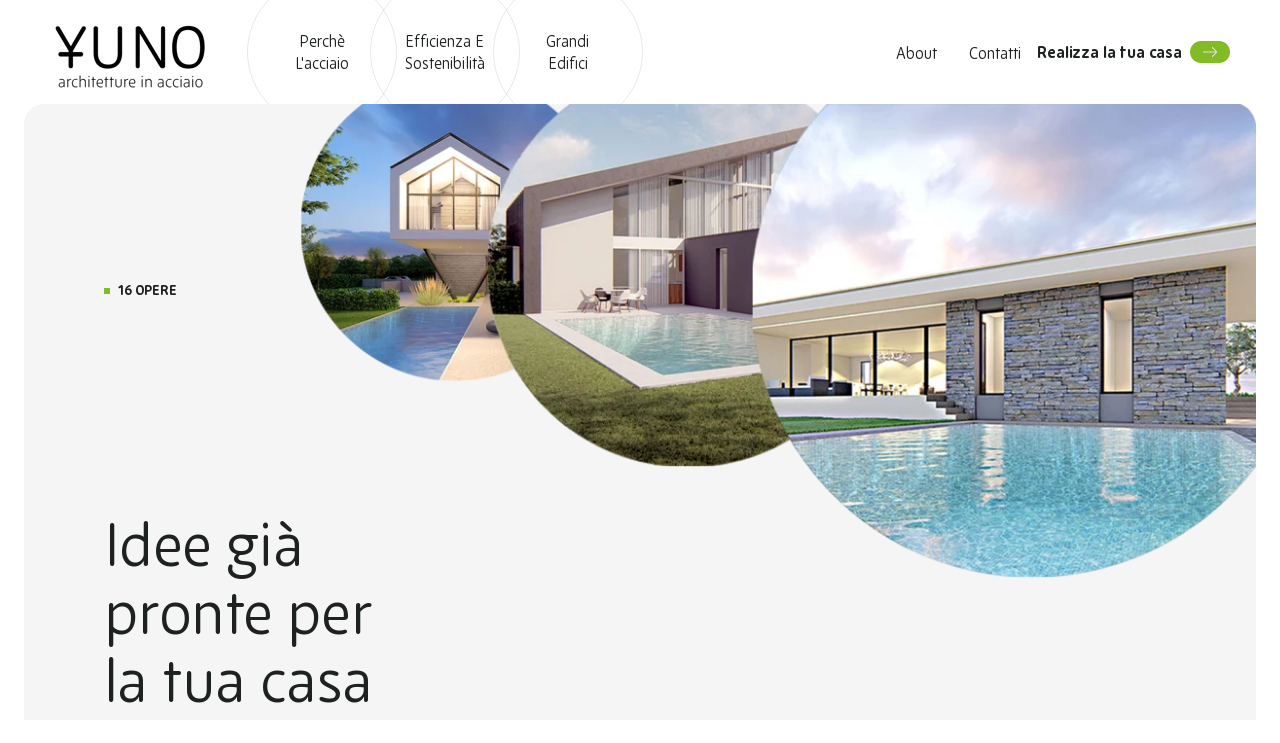

--- FILE ---
content_type: text/html; charset=UTF-8
request_url: https://www.y-uno.it/idee
body_size: 11570
content:
<!doctype html><html lang="it"><head>
    <meta charset="utf-8">
    <title>Idee: Case prefabbricate in acciaio</title>
    <link rel="shortcut icon" href="https://www.y-uno.it/hubfs/favicon-96x96-1.png">
    <meta name="description" content="Scegli un prototipo di casa personalizzabile e sostenibile. Il nostro architetto realizzerà le tue idee con un design unico e alta efficienza energetica.">
    
    
    
    
    
    <meta name="viewport" content="width=device-width, initial-scale=1">

    
    <meta property="og:description" content="Scegli un prototipo di casa personalizzabile e sostenibile. Il nostro architetto realizzerà le tue idee con un design unico e alta efficienza energetica.">
    <meta property="og:title" content="Idee: Case prefabbricate in acciaio">
    <meta name="twitter:description" content="Scegli un prototipo di casa personalizzabile e sostenibile. Il nostro architetto realizzerà le tue idee con un design unico e alta efficienza energetica.">
    <meta name="twitter:title" content="Idee: Case prefabbricate in acciaio">

    

    
    <style>
a.cta_button{-moz-box-sizing:content-box !important;-webkit-box-sizing:content-box !important;box-sizing:content-box !important;vertical-align:middle}.hs-breadcrumb-menu{list-style-type:none;margin:0px 0px 0px 0px;padding:0px 0px 0px 0px}.hs-breadcrumb-menu-item{float:left;padding:10px 0px 10px 10px}.hs-breadcrumb-menu-divider:before{content:'›';padding-left:10px}.hs-featured-image-link{border:0}.hs-featured-image{float:right;margin:0 0 20px 20px;max-width:50%}@media (max-width: 568px){.hs-featured-image{float:none;margin:0;width:100%;max-width:100%}}.hs-screen-reader-text{clip:rect(1px, 1px, 1px, 1px);height:1px;overflow:hidden;position:absolute !important;width:1px}
</style>

<link rel="stylesheet" href="https://www.y-uno.it/hubfs/hub_generated/template_assets/1/59904407536/1764177329143/template_main.min.css">
<link rel="stylesheet" href="https://www.y-uno.it/hubfs/hub_generated/template_assets/1/59910692032/1764177330291/template_theme-overrides.min.css">
<link rel="stylesheet" href="https://www.y-uno.it/hubfs/hub_generated/module_assets/1/63709326821/1744241968173/module_pop-up-form-modal.min.css">
<link rel="stylesheet" href="https://www.y-uno.it/hubfs/hub_generated/module_assets/1/60112874744/1744241947905/module_menu-services.min.css">
<link rel="stylesheet" href="https://www.y-uno.it/hubfs/hub_generated/module_assets/1/59904512761/1744241944897/module_menu.min.css">
<link rel="stylesheet" href="https://www.y-uno.it/hubfs/hub_generated/module_assets/1/59950992321/1744241946752/module_pop-up-form.min.css">
<link rel="stylesheet" href="https://www.y-uno.it/hubfs/hub_generated/template_assets/1/63547268309/1764177329065/template_concept.min.css">
<link rel="stylesheet" href="https://www.y-uno.it/hubfs/hub_generated/module_assets/1/60775057861/1744241955162/module_responsive-rich-text.min.css">
<!-- Editor Styles -->
<style id="hs_editor_style" type="text/css">
.widget_1730814573360-flexbox-positioning {
  display: -ms-flexbox !important;
  -ms-flex-direction: column !important;
  -ms-flex-align: center !important;
  -ms-flex-pack: start;
  display: flex !important;
  flex-direction: column !important;
  align-items: center !important;
  justify-content: flex-start;
}
.widget_1730814573360-flexbox-positioning > div {
  max-width: 100%;
  flex-shrink: 0 !important;
}
/* HubSpot Non-stacked Media Query Styles */
@media (min-width:768px) {
  .footer-column-1-row-1-vertical-alignment > .row-fluid {
    display: -ms-flexbox !important;
    -ms-flex-direction: row;
    display: flex !important;
    flex-direction: row;
  }
  .footer-column-1-row-2-vertical-alignment > .row-fluid {
    display: -ms-flexbox !important;
    -ms-flex-direction: row;
    display: flex !important;
    flex-direction: row;
  }
  .footer-column-8-vertical-alignment {
    display: -ms-flexbox !important;
    -ms-flex-direction: column !important;
    -ms-flex-pack: center !important;
    display: flex !important;
    flex-direction: column !important;
    justify-content: center !important;
  }
  .footer-column-8-vertical-alignment > div {
    flex-shrink: 0 !important;
  }
  .footer-column-6-vertical-alignment {
    display: -ms-flexbox !important;
    -ms-flex-direction: column !important;
    -ms-flex-pack: center !important;
    display: flex !important;
    flex-direction: column !important;
    justify-content: center !important;
  }
  .footer-column-6-vertical-alignment > div {
    flex-shrink: 0 !important;
  }
  .footer-column-6-row-0-vertical-alignment > .row-fluid {
    display: -ms-flexbox !important;
    -ms-flex-direction: row;
    display: flex !important;
    flex-direction: row;
  }
  .footer-module-7-vertical-alignment {
    display: -ms-flexbox !important;
    -ms-flex-direction: column !important;
    -ms-flex-pack: center !important;
    display: flex !important;
    flex-direction: column !important;
    justify-content: center !important;
  }
  .footer-module-7-vertical-alignment > div {
    flex-shrink: 0 !important;
  }
  .cell_1730814672290-vertical-alignment {
    display: -ms-flexbox !important;
    -ms-flex-direction: column !important;
    -ms-flex-pack: center !important;
    display: flex !important;
    flex-direction: column !important;
    justify-content: center !important;
  }
  .cell_1730814672290-vertical-alignment > div {
    flex-shrink: 0 !important;
  }
  .cell_17308144677993-vertical-alignment {
    display: -ms-flexbox !important;
    -ms-flex-direction: column !important;
    -ms-flex-pack: center !important;
    display: flex !important;
    flex-direction: column !important;
    justify-content: center !important;
  }
  .cell_17308144677993-vertical-alignment > div {
    flex-shrink: 0 !important;
  }
}
/* HubSpot Styles (default) */
.dnd_area-row-0-padding {
  padding-top: 0px !important;
  padding-bottom: 0px !important;
  padding-left: 0px !important;
  padding-right: 0px !important;
}
.dnd_area-column-1-padding {
  padding-top: 0px !important;
  padding-bottom: 0px !important;
  padding-left: 0px !important;
  padding-right: 0px !important;
}
.footer-row-0-padding {
  padding-bottom: 24px !important;
  padding-left: 80px !important;
  padding-right: 80px !important;
}
.footer-column-1-padding {
  padding-top: 0px !important;
  padding-bottom: 0px !important;
  padding-left: 0px !important;
  padding-right: 0px !important;
}
.footer-column-1-row-1-padding {
  padding-top: 0px !important;
  padding-bottom: 0px !important;
  padding-left: 0px !important;
  padding-right: 0px !important;
}
.footer-column-1-row-2-padding {
  padding-top: 20px !important;
  padding-bottom: 0px !important;
  padding-left: 0px !important;
  padding-right: 0px !important;
}
.cell_1749463121940-padding {
  padding-top: 0px !important;
  padding-bottom: 0px !important;
  padding-left: 0px !important;
  padding-right: 0px !important;
}
.footer-column-2-padding {
  padding-top: 0px !important;
  padding-bottom: 0px !important;
  padding-left: 0px !important;
  padding-right: 0px !important;
}
.footer-column-8-padding {
  padding-top: 0px !important;
  padding-bottom: 0px !important;
  padding-left: 0px !important;
  padding-right: 0px !important;
}
.footer-column-6-padding {
  padding-top: 0px !important;
  padding-bottom: 0px !important;
  padding-left: 0px !important;
  padding-right: 0px !important;
}
.cell_17308144677993-padding {
  padding-top: 0px !important;
  padding-bottom: 0px !important;
  padding-left: 0px !important;
  padding-right: 0px !important;
}
.footer-column-10-padding {
  padding-top: 130px !important;
  padding-bottom: 0px !important;
  padding-left: 0px !important;
  padding-right: 0px !important;
}
/* HubSpot Styles (mobile) */
@media (max-width: 767px) {
  .footer-row-0-padding {
    padding-top: 40px !important;
    padding-left: 0px !important;
    padding-right: 0px !important;
  }
  .footer-column-1-row-1-padding {
    padding-top: 40px !important;
  }
  .footer-column-1-row-2-padding {
    padding-top: 40px !important;
  }
  .footer-column-10-padding {
    padding-top: 30px !important;
  }
}
</style>
    

    
    <link rel="canonical" href="https://www.y-uno.it/idee">

 <!-- Google Tag Manager -->
<script>(function(w,d,s,l,i){w[l]=w[l]||[];w[l].push({'gtm.start':
new Date().getTime(),event:'gtm.js'});var f=d.getElementsByTagName(s)[0],
j=d.createElement(s),dl=l!='dataLayer'?'&l='+l:'';j.async=true;j.src=
'https://www.googletagmanager.com/gtm.js?id='+i+dl;f.parentNode.insertBefore(j,f);
})(window,document,'script','dataLayer','GTM-5LWP3TZT');</script>
<!-- End Google Tag Manager --> 
<meta property="og:url" content="https://www.y-uno.it/idee">
<meta name="twitter:card" content="summary">
<meta http-equiv="content-language" content="it">






  <meta name="generator" content="HubSpot"></head>
  <body>
	  
	  <div id="hs_cos_wrapper_pop-up-form-modal" class="hs_cos_wrapper hs_cos_wrapper_widget hs_cos_wrapper_type_module" style="" data-hs-cos-general-type="widget" data-hs-cos-type="module">

<div class="modal">

	<div class="pop-up-form__modal hide">

		<div class="pop-up-form__modal-wrapper">
			
			<div class="pop-up-form__modal--close-button">
				

<svg class="" width="68px" height="68px" viewbox="0 0 68 68" version="1.1" xmlns="http://www.w3.org/2000/svg" xmlns:xlink="http://www.w3.org/1999/xlink">
	<g id="mockup" stroke="none" stroke-width="1" fill="none" fill-rule="evenodd">
		<g id="Assets" transform="translate(-547.000000, -600.000000)" stroke="#FFFFFF" stroke-width="1.5">
			<g id="X-outline-W" transform="translate(547.000000, 600.000000)">
				<circle id="Oval" cx="34" cy="34" r="33.25"></circle>
				<g id="Group" transform="translate(34.000000, 34.000000) rotate(-315.000000) translate(-34.000000, -34.000000) translate(20.666667, 19.000000)" stroke-linecap="square">
					<line x1="13.3333333" y1="1.66666667" x2="13.3333333" y2="28.3333333" id="Line-8"></line>
					<line x1="13.3333333" y1="1.66666667" x2="13.3333333" y2="28.3333333" id="Line-8-Copy" transform="translate(13.333333, 15.000000) rotate(-90.000000) translate(-13.333333, -15.000000) "></line>
				</g>
			</g>
		</g>
	</g>
</svg>


			</div>
			
			<p class="pop-up-form__form-back hide">

<svg class="arrow-back" width="20px" height="20px" viewbox="0 0 17 16" fill="none" xmlns="http://www.w3.org/2000/svg">
<path fill-rule="evenodd" clip-rule="evenodd" d="M10.7968 3.14753C10.6021 2.95167 10.2855 2.9507 10.0897 3.14537C9.89381 3.34003 9.89285 3.65661 10.0875 3.85247L13.7128 7.5L1.5 7.5C1.22386 7.5 1 7.72386 1 8C1 8.27614 1.22386 8.5 1.5 8.5L13.7128 8.5L10.0875 12.1475C9.89285 12.3434 9.89381 12.66 10.0897 12.8546C10.2855 13.0493 10.6021 13.0483 10.7968 12.8525L14.5687 9.05742C15.1502 8.47238 15.1502 7.52762 14.5687 6.94258L10.7968 3.14753Z" fill="#1D211F" />
</svg>

Indietro</p>

			<div class="pop-up-form__modal-select level-1 hide">

				






    
	
	    
	
    
    <img class="" src="https://www.y-uno.it/hs-fs/hubfs/image%2020%201.png?width=1392&amp;height=661&amp;name=image%2020%201.png" alt="image 20 1" loading="lazy" width="1392" height="661" style="max-width: 100%; height: auto;" srcset="https://www.y-uno.it/hs-fs/hubfs/image%2020%201.png?width=696&amp;height=331&amp;name=image%2020%201.png 696w, https://www.y-uno.it/hs-fs/hubfs/image%2020%201.png?width=1392&amp;height=661&amp;name=image%2020%201.png 1392w, https://www.y-uno.it/hs-fs/hubfs/image%2020%201.png?width=2088&amp;height=992&amp;name=image%2020%201.png 2088w, https://www.y-uno.it/hs-fs/hubfs/image%2020%201.png?width=2784&amp;height=1322&amp;name=image%2020%201.png 2784w, https://www.y-uno.it/hs-fs/hubfs/image%2020%201.png?width=3480&amp;height=1653&amp;name=image%2020%201.png 3480w, https://www.y-uno.it/hs-fs/hubfs/image%2020%201.png?width=4176&amp;height=1983&amp;name=image%2020%201.png 4176w" sizes="(max-width: 1392px) 100vw, 1392px">


				<div class="modal-select__title-box">
					<h3>Realizza la tua casa</h3>
					<p>La tua casa, la nostra passione: realizziamola insieme!</p>
				</div>

				<div class="modal-select__cta-box">
					<a class="cta_button link link--dark link--arrow__white cta-privato" title="Sono un privato">Sono un privato</a>

					<a class="cta_button link link--dark link--arrow__white cta-architetto" title="Sono un architetto">Sono un architetto</a>
				</div>

			</div>


			<div class="pop-up-form__privato privato hide form-hidden__privato">
				<div class="pop-up-form__privato--title-box">
					<h2>Realizza i tuoi sogni</h2>
					<p>Costruiamo insieme il tuo futuro</p>
				</div>
				<span id="hs_cos_wrapper_pop-up-form-modal_" class="hs_cos_wrapper hs_cos_wrapper_widget hs_cos_wrapper_type_form" style="" data-hs-cos-general-type="widget" data-hs-cos-type="form"><h3 id="hs_cos_wrapper_pop-up-form-modal__title" class="hs_cos_wrapper form-title" data-hs-cos-general-type="widget_field" data-hs-cos-type="text"></h3>

<div id="hs_form_target_pop-up-form-modal_"></div>









</span>
			</div>

			<div class="pop-up-form__architetto architetto hide">
				<div class="pop-up-form__architetto--title-box">
					<h2>Realizziamo il tuo progetto</h2>
					<p>La tua casa, il tuo progetto, la nostra competenza</p>
				</div>
				<span id="hs_cos_wrapper_pop-up-form-modal_" class="hs_cos_wrapper hs_cos_wrapper_widget hs_cos_wrapper_type_form" style="" data-hs-cos-general-type="widget" data-hs-cos-type="form"><h3 id="hs_cos_wrapper_pop-up-form-modal_-1_title" class="hs_cos_wrapper form-title" data-hs-cos-general-type="widget_field" data-hs-cos-type="text"></h3>

<div id="hs_form_target_pop-up-form-modal_-1"></div>









</span>
			</div>
		</div>
	</div>
	
	<div class="pop-up-form__modal-background hide"></div>
</div></div>
    <div class="body-wrapper   hs-content-id-63547898859 hs-site-page page ">
      
        <div data-global-resource-path="Yuno/templates/partials/header.html"><header class="header">

	
	  <a href="#main-content" class="header__skip">Skip to content</a>

	
	<div class="header__container content-wrapper content-wrapper--header">

		
		<div class="header__logo header__logo--main">
			<div id="hs_cos_wrapper_Logo" class="hs_cos_wrapper hs_cos_wrapper_widget hs_cos_wrapper_type_module" style="" data-hs-cos-general-type="widget" data-hs-cos-type="module">

<a href="https://www.y-uno.it" class="home-logo" title="Home">

	






    
	
	    
	
    
    <img class="" src="https://www.y-uno.it/hs-fs/hubfs/Y-UNO_logo---ARCHITETTURE-IN-ACCIAIO_web.png?width=160&amp;height=80&amp;name=Y-UNO_logo---ARCHITETTURE-IN-ACCIAIO_web.png" alt="Y-UNO_logo---ARCHITETTURE-IN-ACCIAIO_web" loading="lazy" width="160" height="80" style="max-width: 100%; height: auto;" srcset="https://www.y-uno.it/hs-fs/hubfs/Y-UNO_logo---ARCHITETTURE-IN-ACCIAIO_web.png?width=80&amp;height=40&amp;name=Y-UNO_logo---ARCHITETTURE-IN-ACCIAIO_web.png 80w, https://www.y-uno.it/hs-fs/hubfs/Y-UNO_logo---ARCHITETTURE-IN-ACCIAIO_web.png?width=160&amp;height=80&amp;name=Y-UNO_logo---ARCHITETTURE-IN-ACCIAIO_web.png 160w, https://www.y-uno.it/hs-fs/hubfs/Y-UNO_logo---ARCHITETTURE-IN-ACCIAIO_web.png?width=240&amp;height=120&amp;name=Y-UNO_logo---ARCHITETTURE-IN-ACCIAIO_web.png 240w, https://www.y-uno.it/hs-fs/hubfs/Y-UNO_logo---ARCHITETTURE-IN-ACCIAIO_web.png?width=320&amp;height=160&amp;name=Y-UNO_logo---ARCHITETTURE-IN-ACCIAIO_web.png 320w, https://www.y-uno.it/hs-fs/hubfs/Y-UNO_logo---ARCHITETTURE-IN-ACCIAIO_web.png?width=400&amp;height=200&amp;name=Y-UNO_logo---ARCHITETTURE-IN-ACCIAIO_web.png 400w, https://www.y-uno.it/hs-fs/hubfs/Y-UNO_logo---ARCHITETTURE-IN-ACCIAIO_web.png?width=480&amp;height=240&amp;name=Y-UNO_logo---ARCHITETTURE-IN-ACCIAIO_web.png 480w" sizes="(max-width: 160px) 100vw, 160px">


</a>
</div>
		</div>

		
		<div class="header__column">
			

			<div class="header__row-2">
				
				<div class="header--toggle header__navigation--toggle"></div>
				
				
				
<!-- 				<div class="header--toggle header__search--toggle"></div> -->
				
				<div class="header__close--toggle"></div>
				
				<div class="header__navigation header--element header--element__primary-navigation header--element__secondary-navigation">
					<div id="hs_cos_wrapper_navigation-primary" class="hs_cos_wrapper hs_cos_wrapper_widget hs_cos_wrapper_type_module" style="" data-hs-cos-general-type="widget" data-hs-cos-type="module">





<nav class="menu menu--primary " aria-label="Main menu">
	<ul class="menu__wrapper no-list menu__wrapper--flex">
		

  

  

  
    
    
    
    
      
        
      
    
      
        
      
    
    
    <li class="menu__item services menu__item--depth-1    hs-skip-lang-url-rewrite">
      
        <a class="menu__link   " href="https://www.y-uno.it/perche-acciaio" title="Perchè <br>l'acciaio">
          
          <span>Perchè <br>l'acciaio <span class="arrow-right--menu__link--wraper">

<svg class="arrow-right__menu-link" width="16px" height="16px" viewbox="0 0 16 16" fill="none" xmlns="http://www.w3.org/2000/svg">
	<path fill-rule="evenodd" clip-rule="evenodd" d="M10.7968 3.14753C10.6021 2.95167 10.2855 2.9507 10.0897 3.14537C9.89381 3.34003 9.89285 3.65661 10.0875 3.85247L13.7128 7.5L1.5 7.5C1.22386 7.5 1 7.72386 1 8C1 8.27614 1.22386 8.5 1.5 8.5L13.7128 8.5L10.0875 12.1475C9.89285 12.3434 9.89381 12.66 10.0897 12.8546C10.2855 13.0493 10.6021 13.0483 10.7968 12.8525L14.5687 9.05742C15.1502 8.47238 15.1502 7.52762 14.5687 6.94258L10.7968 3.14753Z" fill="#1D211F" />
</svg>

</span></span>
        </a>
      
      
    </li>
    
  
  
    
    
    
    
      
        
      
    
      
        
      
    
    
    <li class="menu__item services menu__item--depth-1    hs-skip-lang-url-rewrite">
      
        <a class="menu__link   " href="https://www.y-uno.it/sostenibilità-ed-efficienza-energetica" title="Efficienza e<br>sostenibilità">
          
          <span>Efficienza e<br>sostenibilità <span class="arrow-right--menu__link--wraper">

<svg class="arrow-right__menu-link" width="16px" height="16px" viewbox="0 0 16 16" fill="none" xmlns="http://www.w3.org/2000/svg">
	<path fill-rule="evenodd" clip-rule="evenodd" d="M10.7968 3.14753C10.6021 2.95167 10.2855 2.9507 10.0897 3.14537C9.89381 3.34003 9.89285 3.65661 10.0875 3.85247L13.7128 7.5L1.5 7.5C1.22386 7.5 1 7.72386 1 8C1 8.27614 1.22386 8.5 1.5 8.5L13.7128 8.5L10.0875 12.1475C9.89285 12.3434 9.89381 12.66 10.0897 12.8546C10.2855 13.0493 10.6021 13.0483 10.7968 12.8525L14.5687 9.05742C15.1502 8.47238 15.1502 7.52762 14.5687 6.94258L10.7968 3.14753Z" fill="#1D211F" />
</svg>

</span></span>
        </a>
      
      
    </li>
    
  
  
    
    
    
    
      
        
      
    
      
        
      
    
    
    <li class="menu__item services menu__item--depth-1    hs-skip-lang-url-rewrite">
      
        <a class="menu__link   " href="https://www.y-uno.it/uffici-e-hospitality" title="Grandi <br>edifici">
          
          <span>Grandi <br>edifici <span class="arrow-right--menu__link--wraper">

<svg class="arrow-right__menu-link" width="16px" height="16px" viewbox="0 0 16 16" fill="none" xmlns="http://www.w3.org/2000/svg">
	<path fill-rule="evenodd" clip-rule="evenodd" d="M10.7968 3.14753C10.6021 2.95167 10.2855 2.9507 10.0897 3.14537C9.89381 3.34003 9.89285 3.65661 10.0875 3.85247L13.7128 7.5L1.5 7.5C1.22386 7.5 1 7.72386 1 8C1 8.27614 1.22386 8.5 1.5 8.5L13.7128 8.5L10.0875 12.1475C9.89285 12.3434 9.89381 12.66 10.0897 12.8546C10.2855 13.0493 10.6021 13.0483 10.7968 12.8525L14.5687 9.05742C15.1502 8.47238 15.1502 7.52762 14.5687 6.94258L10.7968 3.14753Z" fill="#1D211F" />
</svg>

</span></span>
        </a>
      
      
    </li>
    
  
  


	</ul>
</nav></div>
					<div id="hs_cos_wrapper_navigation-secondary" class="hs_cos_wrapper hs_cos_wrapper_widget hs_cos_wrapper_type_module" style="" data-hs-cos-general-type="widget" data-hs-cos-type="module">




<nav class="menu menu--secondary" aria-label="Main menu">
	<ul class="menu__wrapper no-list">
		

  

  

  
    
    
    
    
      
        
      
    
      
        
      
    
    
    <li class="menu__item  menu__item--depth-1   hs-skip-lang-url-rewrite">
      
        <a class="menu__link   " href="https://www.y-uno.it/about" title="About">
          
          <span>About</span>
        </a>
      
      
    </li>
    
  
  
    
    
    
    
      
        
      
    
      
        
      
    
    
    <li class="menu__item  menu__item--depth-1   hs-skip-lang-url-rewrite">
      
        <a class="menu__link   " href="https://www.y-uno.it/contatti-compila-il-form-y-uno" title="Contatti">
          
          <span>Contatti</span>
        </a>
      
      
    </li>
    
  
  


	</ul>
</nav></div>
					<div id="hs_cos_wrapper_pop-up-form" class="hs_cos_wrapper hs_cos_wrapper_widget hs_cos_wrapper_type_module" style="" data-hs-cos-general-type="widget" data-hs-cos-type="module">

<div class="pop-up-form">
	
	<div class="pop-up-form__button-wrapper">
		<a id="pop-up-form__button" class="pop-up-form__button">
			<span>
				Realizza la tua casa
				<span class="arrow-right__form-wraper">

<svg class="arrow-right__form" width="16px" height="16px" viewbox="0 0 16 16" fill="none" xmlns="http://www.w3.org/2000/svg">
	<path fill-rule="evenodd" clip-rule="evenodd" d="M10.7968 3.14753C10.6021 2.95167 10.2855 2.9507 10.0897 3.14537C9.89381 3.34003 9.89285 3.65661 10.0875 3.85247L13.7128 7.5L1.5 7.5C1.22386 7.5 1 7.72386 1 8C1 8.27614 1.22386 8.5 1.5 8.5L13.7128 8.5L10.0875 12.1475C9.89285 12.3434 9.89381 12.66 10.0897 12.8546C10.2855 13.0493 10.6021 13.0483 10.7968 12.8525L14.5687 9.05742C15.1502 8.47238 15.1502 7.52762 14.5687 6.94258L10.7968 3.14753Z" fill="#1D211F" />
</svg>

</span>
			</span>
		</a>
	</div>
</div></div>
				</div>
				
			</div>

		</div>
	</div>
</header>
<div class="header-spacer"></div>
<div class="header-cover-bg"></div></div>
      

      

      <main id="main-content" class="body-container-wrapper">
        





<div class="container-fluid body-container body-container--realizations">
<div class="row-fluid-wrapper">
<div class="row-fluid">
<div class="span12 widget-span widget-type-cell " style="" data-widget-type="cell" data-x="0" data-w="12">

<div class="row-fluid-wrapper row-depth-1 row-number-1 dnd-section dnd_area-row-0-padding">
<div class="row-fluid ">
<div class="span12 widget-span widget-type-cell dnd_area-column-1-padding dnd-column" style="" data-widget-type="cell" data-x="0" data-w="12">

<div class="row-fluid-wrapper row-depth-1 row-number-2 dnd-row">
<div class="row-fluid ">
<div class="span12 widget-span widget-type-custom_widget dnd-module" style="" data-widget-type="custom_widget" data-x="0" data-w="12">
<div id="hs_cos_wrapper_dnd_area-module-2" class="hs_cos_wrapper hs_cos_wrapper_widget hs_cos_wrapper_type_module" style="" data-hs-cos-general-type="widget" data-hs-cos-type="module">





    











<div class="concept-listing">

	<div class="concept-listing__hero">

		<div class="concept-listing__counter-wrapper">
			<p class="concept-listing__counter">16 Opere</p>
		</div>

		<div class="concept-listing__hero--images-wrapper">
			
			






    
	
	    
	
    
    <img class="background__image" src="https://www.y-uno.it/hs-fs/hubfs/copertina%20(4).png?width=1083&amp;height=511&amp;name=copertina%20(4).png" alt="Idee" loading="default" width="1083" height="511" style="max-width: 100%; height: auto;" srcset="https://www.y-uno.it/hs-fs/hubfs/copertina%20(4).png?width=542&amp;height=256&amp;name=copertina%20(4).png 542w, https://www.y-uno.it/hs-fs/hubfs/copertina%20(4).png?width=1083&amp;height=511&amp;name=copertina%20(4).png 1083w, https://www.y-uno.it/hs-fs/hubfs/copertina%20(4).png?width=1625&amp;height=767&amp;name=copertina%20(4).png 1625w, https://www.y-uno.it/hs-fs/hubfs/copertina%20(4).png?width=2166&amp;height=1022&amp;name=copertina%20(4).png 2166w, https://www.y-uno.it/hs-fs/hubfs/copertina%20(4).png?width=2708&amp;height=1278&amp;name=copertina%20(4).png 2708w, https://www.y-uno.it/hs-fs/hubfs/copertina%20(4).png?width=3249&amp;height=1533&amp;name=copertina%20(4).png 3249w" sizes="(max-width: 1083px) 100vw, 1083px">

			
		</div>
	</div>

	<div class="concept-listing__info">

		<div class="concept-listing__info--detail-wrapper">

			<h1 class="concept-listing__info--title">Idee già pronte per la tua casa</h1>

			<div class="concept-listing__info--description">				
				<p>I prototipi realizzati da Y-UNO offrono una base di partenza che è possibile personalizzabile come si vuole. Scegliere una delle nostre soluzioni già pronte aiuta lo sviluppo del progetto, ottimizzando le diverse fasi di indagine delle necessità e offre una base solida dalla quale partire nello sviluppo del progetto.</p>
			</div>
		</div>
		
		<div class="concept-listing__info--filters">
			
			<div class="close-button hide">
				

<svg class="" width="68px" height="68px" viewbox="0 0 68 68" version="1.1" xmlns="http://www.w3.org/2000/svg" xmlns:xlink="http://www.w3.org/1999/xlink">
	<g id="mockup" stroke="none" stroke-width="1" fill="none" fill-rule="evenodd">
		<g id="Assets" transform="translate(-547.000000, -600.000000)" stroke="#FFFFFF" stroke-width="1.5">
			<g id="X-outline-W" transform="translate(547.000000, 600.000000)">
				<circle id="Oval" cx="34" cy="34" r="33.25"></circle>
				<g id="Group" transform="translate(34.000000, 34.000000) rotate(-315.000000) translate(-34.000000, -34.000000) translate(20.666667, 19.000000)" stroke-linecap="square">
					<line x1="13.3333333" y1="1.66666667" x2="13.3333333" y2="28.3333333" id="Line-8"></line>
					<line x1="13.3333333" y1="1.66666667" x2="13.3333333" y2="28.3333333" id="Line-8-Copy" transform="translate(13.333333, 15.000000) rotate(-90.000000) translate(-13.333333, -15.000000) "></line>
				</g>
			</g>
		</g>
	</g>
</svg>


			</div>
			
			<div class="filters">	
				<div class="filter__info">
					<p class="filters__info--title filters__info--title-desktop">Filtra per</p>
					<p class="filters__info--title filters__info--title-mobile">Filtra per</p>
				</div>

				
<div class="filters__options filters__options--mobile js-filters">
	<div class="filters__options__wrapper">
	

	
	

	
	
	

	<details class="filter js-filter">
		<summary class="filter__name filter__name--label">Dimensioni 

<svg class="" width="9px" height="5px" viewbox="0 0 9 5" version="1.1" xmlns="http://www.w3.org/2000/svg" xmlns:xlink="http://www.w3.org/1999/xlink">
	<g id="mockup" stroke="none" stroke-width="1" fill="none" fill-rule="evenodd">
		<g id="Assets" transform="translate(-129.000000, -176.000000)" stroke="#2C333D">
			<g id="v" transform="translate(130.000000, 177.000000)">
				<polyline id="Path" points="7 5.38317414e-16 3.5 3 0 0"></polyline>
			</g>
		</g>
	</g>
</svg>

</summary>
		<ul class="filter__options">
			
			<li class="filter__option js-filter__option  js-apply-filters--1 " data-filter-name="filter_size" data-filter-value="Standard">Standard </li>
			
			<li class="filter__option js-filter__option  js-apply-filters--2 " data-filter-name="filter_size" data-filter-value="Medium">Medium </li>
			
			<li class="filter__option js-filter__option  js-apply-filters--3 " data-filter-name="filter_size" data-filter-value="Large">Large </li>
			
		</ul>
	</details>
	

	
	

	
	
	

	<details class="filter js-filter">
		<summary class="filter__name filter__name--label">Rifiniture 

<svg class="" width="9px" height="5px" viewbox="0 0 9 5" version="1.1" xmlns="http://www.w3.org/2000/svg" xmlns:xlink="http://www.w3.org/1999/xlink">
	<g id="mockup" stroke="none" stroke-width="1" fill="none" fill-rule="evenodd">
		<g id="Assets" transform="translate(-129.000000, -176.000000)" stroke="#2C333D">
			<g id="v" transform="translate(130.000000, 177.000000)">
				<polyline id="Path" points="7 5.38317414e-16 3.5 3 0 0"></polyline>
			</g>
		</g>
	</g>
</svg>

</summary>
		<ul class="filter__options">
			
			<li class="filter__option js-filter__option  js-apply-filters--1 " data-filter-name="filter_finishes" data-filter-value="Tetto inclinato">Tetto inclinato </li>
			
			<li class="filter__option js-filter__option  js-apply-filters--2 " data-filter-name="filter_finishes" data-filter-value="Tetto piano">Tetto piano </li>
			
		</ul>
	</details>
	

	
	

	
	
	

	<details class="filter js-filter">
		<summary class="filter__name filter__name--label">Piani 

<svg class="" width="9px" height="5px" viewbox="0 0 9 5" version="1.1" xmlns="http://www.w3.org/2000/svg" xmlns:xlink="http://www.w3.org/1999/xlink">
	<g id="mockup" stroke="none" stroke-width="1" fill="none" fill-rule="evenodd">
		<g id="Assets" transform="translate(-129.000000, -176.000000)" stroke="#2C333D">
			<g id="v" transform="translate(130.000000, 177.000000)">
				<polyline id="Path" points="7 5.38317414e-16 3.5 3 0 0"></polyline>
			</g>
		</g>
	</g>
</svg>

</summary>
		<ul class="filter__options">
			
			<li class="filter__option js-filter__option  js-apply-filters--1 " data-filter-name="filter_level" data-filter-value="Piano 1">Piano 1 </li>
			
			<li class="filter__option js-filter__option  js-apply-filters--2 " data-filter-name="filter_level" data-filter-value="Piano 2">Piano 2 </li>
			
		</ul>
	</details>
			
	</div>
	<div class="filter__utility-button">
		<div class="filter filter--apply">
			<summary class="filter__name filter__name--apply js-apply-filters">Applica</summary>
		</div>
		<div class="filter filter--reset">
			<summary class="filter__name filter__name--reset js-reset-filters">Reset</summary>
		</div>
	</div>
</div>
				
			</div>
		</div>
		<div class="concept-listing__info--mobile hide"></div>
		
	</div>

	<div class="concept-listing__card-wrapper">
		
		<div class="concept-listing__card  odd ">
			






    
	
    
    <img class="featured_image featured_image-1" src="https://www.y-uno.it/hs-fs/hubfs/Devoke%20tetto%20piano/devoke-P-1.jpg?width=651&amp;height=366&amp;name=devoke-P-1.jpg" alt="DEVOKE - P" loading="lazy" width="651" height="366" srcset="https://www.y-uno.it/hs-fs/hubfs/Devoke%20tetto%20piano/devoke-P-1.jpg?width=326&amp;height=183&amp;name=devoke-P-1.jpg 326w, https://www.y-uno.it/hs-fs/hubfs/Devoke%20tetto%20piano/devoke-P-1.jpg?width=651&amp;height=366&amp;name=devoke-P-1.jpg 651w, https://www.y-uno.it/hs-fs/hubfs/Devoke%20tetto%20piano/devoke-P-1.jpg?width=977&amp;height=549&amp;name=devoke-P-1.jpg 977w, https://www.y-uno.it/hs-fs/hubfs/Devoke%20tetto%20piano/devoke-P-1.jpg?width=1302&amp;height=732&amp;name=devoke-P-1.jpg 1302w, https://www.y-uno.it/hs-fs/hubfs/Devoke%20tetto%20piano/devoke-P-1.jpg?width=1628&amp;height=915&amp;name=devoke-P-1.jpg 1628w, https://www.y-uno.it/hs-fs/hubfs/Devoke%20tetto%20piano/devoke-P-1.jpg?width=1953&amp;height=1098&amp;name=devoke-P-1.jpg 1953w" sizes="(max-width: 651px) 100vw, 651px">
 
			<h2 class="concept-listing__card--title"><span>DEVOKE - P <span class="concept-listing__link-arrow">

<svg class="arrow-right--form" width="16px" height="16px" viewbox="0 0 16 16" fill="none" xmlns="http://www.w3.org/2000/svg">
	<path fill-rule="evenodd" clip-rule="evenodd" d="M10.7968 3.14753C10.6021 2.95167 10.2855 2.9507 10.0897 3.14537C9.89381 3.34003 9.89285 3.65661 10.0875 3.85247L13.7128 7.5L1.5 7.5C1.22386 7.5 1 7.72386 1 8C1 8.27614 1.22386 8.5 1.5 8.5L13.7128 8.5L10.0875 12.1475C9.89285 12.3434 9.89381 12.66 10.0897 12.8546C10.2855 13.0493 10.6021 13.0483 10.7968 12.8525L14.5687 9.05742C15.1502 8.47238 15.1502 7.52762 14.5687 6.94258L10.7968 3.14753Z" fill="#1D211F" />
</svg>

</span></span></h2>
			<h4 class="concept-listing__card--subtitle">Unifamiliare a due piani 140 m²
			</h4>
			
			<a class="link-mask" href="https://www.y-uno.it/idee/devoke-tetto-piano"></a>
			
		</div>
		
		<div class="concept-listing__card  concept-listing__card--up even ">
			






    
	
    
    <img class="featured_image featured_image-2" src="https://www.y-uno.it/hs-fs/hubfs/concepts_image/200123_6000_02_A_010-T.02_RENDER-LR.jpg?width=651&amp;height=332&amp;name=200123_6000_02_A_010-T.02_RENDER-LR.jpg" alt="HAMANA - 3" loading="lazy" width="651" height="332" srcset="https://www.y-uno.it/hs-fs/hubfs/concepts_image/200123_6000_02_A_010-T.02_RENDER-LR.jpg?width=326&amp;height=166&amp;name=200123_6000_02_A_010-T.02_RENDER-LR.jpg 326w, https://www.y-uno.it/hs-fs/hubfs/concepts_image/200123_6000_02_A_010-T.02_RENDER-LR.jpg?width=651&amp;height=332&amp;name=200123_6000_02_A_010-T.02_RENDER-LR.jpg 651w, https://www.y-uno.it/hs-fs/hubfs/concepts_image/200123_6000_02_A_010-T.02_RENDER-LR.jpg?width=977&amp;height=498&amp;name=200123_6000_02_A_010-T.02_RENDER-LR.jpg 977w, https://www.y-uno.it/hs-fs/hubfs/concepts_image/200123_6000_02_A_010-T.02_RENDER-LR.jpg?width=1302&amp;height=664&amp;name=200123_6000_02_A_010-T.02_RENDER-LR.jpg 1302w, https://www.y-uno.it/hs-fs/hubfs/concepts_image/200123_6000_02_A_010-T.02_RENDER-LR.jpg?width=1628&amp;height=830&amp;name=200123_6000_02_A_010-T.02_RENDER-LR.jpg 1628w, https://www.y-uno.it/hs-fs/hubfs/concepts_image/200123_6000_02_A_010-T.02_RENDER-LR.jpg?width=1953&amp;height=996&amp;name=200123_6000_02_A_010-T.02_RENDER-LR.jpg 1953w" sizes="(max-width: 651px) 100vw, 651px">
 
			<h2 class="concept-listing__card--title"><span>HAMANA - 3 <span class="concept-listing__link-arrow">

<svg class="arrow-right--form" width="16px" height="16px" viewbox="0 0 16 16" fill="none" xmlns="http://www.w3.org/2000/svg">
	<path fill-rule="evenodd" clip-rule="evenodd" d="M10.7968 3.14753C10.6021 2.95167 10.2855 2.9507 10.0897 3.14537C9.89381 3.34003 9.89285 3.65661 10.0875 3.85247L13.7128 7.5L1.5 7.5C1.22386 7.5 1 7.72386 1 8C1 8.27614 1.22386 8.5 1.5 8.5L13.7128 8.5L10.0875 12.1475C9.89285 12.3434 9.89381 12.66 10.0897 12.8546C10.2855 13.0493 10.6021 13.0483 10.7968 12.8525L14.5687 9.05742C15.1502 8.47238 15.1502 7.52762 14.5687 6.94258L10.7968 3.14753Z" fill="#1D211F" />
</svg>

</span></span></h2>
			<h4 class="concept-listing__card--subtitle">Unifamiliare a un piano 147 m²
			</h4>
			
			<a class="link-mask" href="https://www.y-uno.it/idee/hamana-3"></a>
			
		</div>
		
		<div class="concept-listing__card  odd ">
			






    
	
    
    <img class="featured_image featured_image-3" src="https://www.y-uno.it/hs-fs/hubfs/Devoke%20falde/Devoke.jpg?width=651&amp;height=366&amp;name=Devoke.jpg" alt="DEVOKE - F" loading="lazy" width="651" height="366" srcset="https://www.y-uno.it/hs-fs/hubfs/Devoke%20falde/Devoke.jpg?width=326&amp;height=183&amp;name=Devoke.jpg 326w, https://www.y-uno.it/hs-fs/hubfs/Devoke%20falde/Devoke.jpg?width=651&amp;height=366&amp;name=Devoke.jpg 651w, https://www.y-uno.it/hs-fs/hubfs/Devoke%20falde/Devoke.jpg?width=977&amp;height=549&amp;name=Devoke.jpg 977w, https://www.y-uno.it/hs-fs/hubfs/Devoke%20falde/Devoke.jpg?width=1302&amp;height=732&amp;name=Devoke.jpg 1302w, https://www.y-uno.it/hs-fs/hubfs/Devoke%20falde/Devoke.jpg?width=1628&amp;height=915&amp;name=Devoke.jpg 1628w, https://www.y-uno.it/hs-fs/hubfs/Devoke%20falde/Devoke.jpg?width=1953&amp;height=1098&amp;name=Devoke.jpg 1953w" sizes="(max-width: 651px) 100vw, 651px">
 
			<h2 class="concept-listing__card--title"><span>DEVOKE - F <span class="concept-listing__link-arrow">

<svg class="arrow-right--form" width="16px" height="16px" viewbox="0 0 16 16" fill="none" xmlns="http://www.w3.org/2000/svg">
	<path fill-rule="evenodd" clip-rule="evenodd" d="M10.7968 3.14753C10.6021 2.95167 10.2855 2.9507 10.0897 3.14537C9.89381 3.34003 9.89285 3.65661 10.0875 3.85247L13.7128 7.5L1.5 7.5C1.22386 7.5 1 7.72386 1 8C1 8.27614 1.22386 8.5 1.5 8.5L13.7128 8.5L10.0875 12.1475C9.89285 12.3434 9.89381 12.66 10.0897 12.8546C10.2855 13.0493 10.6021 13.0483 10.7968 12.8525L14.5687 9.05742C15.1502 8.47238 15.1502 7.52762 14.5687 6.94258L10.7968 3.14753Z" fill="#1D211F" />
</svg>

</span></span></h2>
			<h4 class="concept-listing__card--subtitle">Unifamiliare a due piani 140 m²
			</h4>
			
			<a class="link-mask" href="https://www.y-uno.it/idee/devoke-tetto-a-falde"></a>
			
		</div>
		
		<div class="concept-listing__card  concept-listing__card--up even ">
			






    
	
    
    <img class="featured_image featured_image-4" src="https://www.y-uno.it/hs-fs/hubfs/Izumi/Concept-izumi-casa-in-acciaio-padova-Y-UNO.jpg?width=651&amp;height=366&amp;name=Concept-izumi-casa-in-acciaio-padova-Y-UNO.jpg" alt="IZUMI - P" loading="lazy" width="651" height="366" srcset="https://www.y-uno.it/hs-fs/hubfs/Izumi/Concept-izumi-casa-in-acciaio-padova-Y-UNO.jpg?width=326&amp;height=183&amp;name=Concept-izumi-casa-in-acciaio-padova-Y-UNO.jpg 326w, https://www.y-uno.it/hs-fs/hubfs/Izumi/Concept-izumi-casa-in-acciaio-padova-Y-UNO.jpg?width=651&amp;height=366&amp;name=Concept-izumi-casa-in-acciaio-padova-Y-UNO.jpg 651w, https://www.y-uno.it/hs-fs/hubfs/Izumi/Concept-izumi-casa-in-acciaio-padova-Y-UNO.jpg?width=977&amp;height=549&amp;name=Concept-izumi-casa-in-acciaio-padova-Y-UNO.jpg 977w, https://www.y-uno.it/hs-fs/hubfs/Izumi/Concept-izumi-casa-in-acciaio-padova-Y-UNO.jpg?width=1302&amp;height=732&amp;name=Concept-izumi-casa-in-acciaio-padova-Y-UNO.jpg 1302w, https://www.y-uno.it/hs-fs/hubfs/Izumi/Concept-izumi-casa-in-acciaio-padova-Y-UNO.jpg?width=1628&amp;height=915&amp;name=Concept-izumi-casa-in-acciaio-padova-Y-UNO.jpg 1628w, https://www.y-uno.it/hs-fs/hubfs/Izumi/Concept-izumi-casa-in-acciaio-padova-Y-UNO.jpg?width=1953&amp;height=1098&amp;name=Concept-izumi-casa-in-acciaio-padova-Y-UNO.jpg 1953w" sizes="(max-width: 651px) 100vw, 651px">
 
			<h2 class="concept-listing__card--title"><span>IZUMI - P <span class="concept-listing__link-arrow">

<svg class="arrow-right--form" width="16px" height="16px" viewbox="0 0 16 16" fill="none" xmlns="http://www.w3.org/2000/svg">
	<path fill-rule="evenodd" clip-rule="evenodd" d="M10.7968 3.14753C10.6021 2.95167 10.2855 2.9507 10.0897 3.14537C9.89381 3.34003 9.89285 3.65661 10.0875 3.85247L13.7128 7.5L1.5 7.5C1.22386 7.5 1 7.72386 1 8C1 8.27614 1.22386 8.5 1.5 8.5L13.7128 8.5L10.0875 12.1475C9.89285 12.3434 9.89381 12.66 10.0897 12.8546C10.2855 13.0493 10.6021 13.0483 10.7968 12.8525L14.5687 9.05742C15.1502 8.47238 15.1502 7.52762 14.5687 6.94258L10.7968 3.14753Z" fill="#1D211F" />
</svg>

</span></span></h2>
			<h4 class="concept-listing__card--subtitle">Casa singola da 120 mq
			</h4>
			
			<a class="link-mask" href="https://www.y-uno.it/idee/izumi-tetto-piano"></a>
			
		</div>
		
		<div class="concept-listing__card  odd ">
			






    
	
    
    <img class="featured_image featured_image-5" src="https://www.y-uno.it/hs-fs/hubfs/concepts_image/200123-6000_02_A_014-T.06_RENDER-LR-AS.jpg?width=651&amp;height=332&amp;name=200123-6000_02_A_014-T.06_RENDER-LR-AS.jpg" alt="BAIKAL - 1" loading="lazy" width="651" height="332" srcset="https://www.y-uno.it/hs-fs/hubfs/concepts_image/200123-6000_02_A_014-T.06_RENDER-LR-AS.jpg?width=326&amp;height=166&amp;name=200123-6000_02_A_014-T.06_RENDER-LR-AS.jpg 326w, https://www.y-uno.it/hs-fs/hubfs/concepts_image/200123-6000_02_A_014-T.06_RENDER-LR-AS.jpg?width=651&amp;height=332&amp;name=200123-6000_02_A_014-T.06_RENDER-LR-AS.jpg 651w, https://www.y-uno.it/hs-fs/hubfs/concepts_image/200123-6000_02_A_014-T.06_RENDER-LR-AS.jpg?width=977&amp;height=498&amp;name=200123-6000_02_A_014-T.06_RENDER-LR-AS.jpg 977w, https://www.y-uno.it/hs-fs/hubfs/concepts_image/200123-6000_02_A_014-T.06_RENDER-LR-AS.jpg?width=1302&amp;height=664&amp;name=200123-6000_02_A_014-T.06_RENDER-LR-AS.jpg 1302w, https://www.y-uno.it/hs-fs/hubfs/concepts_image/200123-6000_02_A_014-T.06_RENDER-LR-AS.jpg?width=1628&amp;height=830&amp;name=200123-6000_02_A_014-T.06_RENDER-LR-AS.jpg 1628w, https://www.y-uno.it/hs-fs/hubfs/concepts_image/200123-6000_02_A_014-T.06_RENDER-LR-AS.jpg?width=1953&amp;height=996&amp;name=200123-6000_02_A_014-T.06_RENDER-LR-AS.jpg 1953w" sizes="(max-width: 651px) 100vw, 651px">
 
			<h2 class="concept-listing__card--title"><span>BAIKAL - 1 <span class="concept-listing__link-arrow">

<svg class="arrow-right--form" width="16px" height="16px" viewbox="0 0 16 16" fill="none" xmlns="http://www.w3.org/2000/svg">
	<path fill-rule="evenodd" clip-rule="evenodd" d="M10.7968 3.14753C10.6021 2.95167 10.2855 2.9507 10.0897 3.14537C9.89381 3.34003 9.89285 3.65661 10.0875 3.85247L13.7128 7.5L1.5 7.5C1.22386 7.5 1 7.72386 1 8C1 8.27614 1.22386 8.5 1.5 8.5L13.7128 8.5L10.0875 12.1475C9.89285 12.3434 9.89381 12.66 10.0897 12.8546C10.2855 13.0493 10.6021 13.0483 10.7968 12.8525L14.5687 9.05742C15.1502 8.47238 15.1502 7.52762 14.5687 6.94258L10.7968 3.14753Z" fill="#1D211F" />
</svg>

</span></span></h2>
			<h4 class="concept-listing__card--subtitle">Unifamiliare a due piani 290 m²
			</h4>
			
			<a class="link-mask" href="https://www.y-uno.it/idee/baikal-1"></a>
			
		</div>
		
		<div class="concept-listing__card  concept-listing__card--up even ">
			






    
	
    
    <img class="featured_image featured_image-6" src="https://www.y-uno.it/hs-fs/hubfs/Izumi/idee-izumi-casa-in-acciaio-padova-Y-UNO.jpg?width=651&amp;height=366&amp;name=idee-izumi-casa-in-acciaio-padova-Y-UNO.jpg" alt="IZUMI - F" loading="lazy" width="651" height="366" srcset="https://www.y-uno.it/hs-fs/hubfs/Izumi/idee-izumi-casa-in-acciaio-padova-Y-UNO.jpg?width=326&amp;height=183&amp;name=idee-izumi-casa-in-acciaio-padova-Y-UNO.jpg 326w, https://www.y-uno.it/hs-fs/hubfs/Izumi/idee-izumi-casa-in-acciaio-padova-Y-UNO.jpg?width=651&amp;height=366&amp;name=idee-izumi-casa-in-acciaio-padova-Y-UNO.jpg 651w, https://www.y-uno.it/hs-fs/hubfs/Izumi/idee-izumi-casa-in-acciaio-padova-Y-UNO.jpg?width=977&amp;height=549&amp;name=idee-izumi-casa-in-acciaio-padova-Y-UNO.jpg 977w, https://www.y-uno.it/hs-fs/hubfs/Izumi/idee-izumi-casa-in-acciaio-padova-Y-UNO.jpg?width=1302&amp;height=732&amp;name=idee-izumi-casa-in-acciaio-padova-Y-UNO.jpg 1302w, https://www.y-uno.it/hs-fs/hubfs/Izumi/idee-izumi-casa-in-acciaio-padova-Y-UNO.jpg?width=1628&amp;height=915&amp;name=idee-izumi-casa-in-acciaio-padova-Y-UNO.jpg 1628w, https://www.y-uno.it/hs-fs/hubfs/Izumi/idee-izumi-casa-in-acciaio-padova-Y-UNO.jpg?width=1953&amp;height=1098&amp;name=idee-izumi-casa-in-acciaio-padova-Y-UNO.jpg 1953w" sizes="(max-width: 651px) 100vw, 651px">
 
			<h2 class="concept-listing__card--title"><span>IZUMI - F <span class="concept-listing__link-arrow">

<svg class="arrow-right--form" width="16px" height="16px" viewbox="0 0 16 16" fill="none" xmlns="http://www.w3.org/2000/svg">
	<path fill-rule="evenodd" clip-rule="evenodd" d="M10.7968 3.14753C10.6021 2.95167 10.2855 2.9507 10.0897 3.14537C9.89381 3.34003 9.89285 3.65661 10.0875 3.85247L13.7128 7.5L1.5 7.5C1.22386 7.5 1 7.72386 1 8C1 8.27614 1.22386 8.5 1.5 8.5L13.7128 8.5L10.0875 12.1475C9.89285 12.3434 9.89381 12.66 10.0897 12.8546C10.2855 13.0493 10.6021 13.0483 10.7968 12.8525L14.5687 9.05742C15.1502 8.47238 15.1502 7.52762 14.5687 6.94258L10.7968 3.14753Z" fill="#1D211F" />
</svg>

</span></span></h2>
			<h4 class="concept-listing__card--subtitle">Casa singola da 120 mq
			</h4>
			
			<a class="link-mask" href="https://www.y-uno.it/idee/izumi-tetto-falde"></a>
			
		</div>
		
		<div class="concept-listing__card  odd ">
			






    
	
    
    <img class="featured_image featured_image-7" src="https://www.y-uno.it/hs-fs/hubfs/concepts_image/200123-6000_02_A_014-T.06.02_RENDER-LR-AS.jpg?width=651&amp;height=332&amp;name=200123-6000_02_A_014-T.06.02_RENDER-LR-AS.jpg" alt="BAIKAL - 2" loading="lazy" width="651" height="332" srcset="https://www.y-uno.it/hs-fs/hubfs/concepts_image/200123-6000_02_A_014-T.06.02_RENDER-LR-AS.jpg?width=326&amp;height=166&amp;name=200123-6000_02_A_014-T.06.02_RENDER-LR-AS.jpg 326w, https://www.y-uno.it/hs-fs/hubfs/concepts_image/200123-6000_02_A_014-T.06.02_RENDER-LR-AS.jpg?width=651&amp;height=332&amp;name=200123-6000_02_A_014-T.06.02_RENDER-LR-AS.jpg 651w, https://www.y-uno.it/hs-fs/hubfs/concepts_image/200123-6000_02_A_014-T.06.02_RENDER-LR-AS.jpg?width=977&amp;height=498&amp;name=200123-6000_02_A_014-T.06.02_RENDER-LR-AS.jpg 977w, https://www.y-uno.it/hs-fs/hubfs/concepts_image/200123-6000_02_A_014-T.06.02_RENDER-LR-AS.jpg?width=1302&amp;height=664&amp;name=200123-6000_02_A_014-T.06.02_RENDER-LR-AS.jpg 1302w, https://www.y-uno.it/hs-fs/hubfs/concepts_image/200123-6000_02_A_014-T.06.02_RENDER-LR-AS.jpg?width=1628&amp;height=830&amp;name=200123-6000_02_A_014-T.06.02_RENDER-LR-AS.jpg 1628w, https://www.y-uno.it/hs-fs/hubfs/concepts_image/200123-6000_02_A_014-T.06.02_RENDER-LR-AS.jpg?width=1953&amp;height=996&amp;name=200123-6000_02_A_014-T.06.02_RENDER-LR-AS.jpg 1953w" sizes="(max-width: 651px) 100vw, 651px">
 
			<h2 class="concept-listing__card--title"><span>BAIKAL - 2 <span class="concept-listing__link-arrow">

<svg class="arrow-right--form" width="16px" height="16px" viewbox="0 0 16 16" fill="none" xmlns="http://www.w3.org/2000/svg">
	<path fill-rule="evenodd" clip-rule="evenodd" d="M10.7968 3.14753C10.6021 2.95167 10.2855 2.9507 10.0897 3.14537C9.89381 3.34003 9.89285 3.65661 10.0875 3.85247L13.7128 7.5L1.5 7.5C1.22386 7.5 1 7.72386 1 8C1 8.27614 1.22386 8.5 1.5 8.5L13.7128 8.5L10.0875 12.1475C9.89285 12.3434 9.89381 12.66 10.0897 12.8546C10.2855 13.0493 10.6021 13.0483 10.7968 12.8525L14.5687 9.05742C15.1502 8.47238 15.1502 7.52762 14.5687 6.94258L10.7968 3.14753Z" fill="#1D211F" />
</svg>

</span></span></h2>
			<h4 class="concept-listing__card--subtitle">Unifamiliare a due piani 272 m²
			</h4>
			
			<a class="link-mask" href="https://www.y-uno.it/idee/baikal-2"></a>
			
		</div>
		
		<div class="concept-listing__card  concept-listing__card--up even ">
			






    
	
    
    <img class="featured_image featured_image-8" src="https://www.y-uno.it/hs-fs/hubfs/Tiles/Casa%20a%20due%20piano%20con%20struttura%20in%20acciaio%20tiles%20Y-UNO%20(5).jpg?width=651&amp;height=366&amp;name=Casa%20a%20due%20piano%20con%20struttura%20in%20acciaio%20tiles%20Y-UNO%20(5).jpg" alt="TILES" loading="lazy" width="651" height="366" srcset="https://www.y-uno.it/hs-fs/hubfs/Tiles/Casa%20a%20due%20piano%20con%20struttura%20in%20acciaio%20tiles%20Y-UNO%20(5).jpg?width=326&amp;height=183&amp;name=Casa%20a%20due%20piano%20con%20struttura%20in%20acciaio%20tiles%20Y-UNO%20(5).jpg 326w, https://www.y-uno.it/hs-fs/hubfs/Tiles/Casa%20a%20due%20piano%20con%20struttura%20in%20acciaio%20tiles%20Y-UNO%20(5).jpg?width=651&amp;height=366&amp;name=Casa%20a%20due%20piano%20con%20struttura%20in%20acciaio%20tiles%20Y-UNO%20(5).jpg 651w, https://www.y-uno.it/hs-fs/hubfs/Tiles/Casa%20a%20due%20piano%20con%20struttura%20in%20acciaio%20tiles%20Y-UNO%20(5).jpg?width=977&amp;height=549&amp;name=Casa%20a%20due%20piano%20con%20struttura%20in%20acciaio%20tiles%20Y-UNO%20(5).jpg 977w, https://www.y-uno.it/hs-fs/hubfs/Tiles/Casa%20a%20due%20piano%20con%20struttura%20in%20acciaio%20tiles%20Y-UNO%20(5).jpg?width=1302&amp;height=732&amp;name=Casa%20a%20due%20piano%20con%20struttura%20in%20acciaio%20tiles%20Y-UNO%20(5).jpg 1302w, https://www.y-uno.it/hs-fs/hubfs/Tiles/Casa%20a%20due%20piano%20con%20struttura%20in%20acciaio%20tiles%20Y-UNO%20(5).jpg?width=1628&amp;height=915&amp;name=Casa%20a%20due%20piano%20con%20struttura%20in%20acciaio%20tiles%20Y-UNO%20(5).jpg 1628w, https://www.y-uno.it/hs-fs/hubfs/Tiles/Casa%20a%20due%20piano%20con%20struttura%20in%20acciaio%20tiles%20Y-UNO%20(5).jpg?width=1953&amp;height=1098&amp;name=Casa%20a%20due%20piano%20con%20struttura%20in%20acciaio%20tiles%20Y-UNO%20(5).jpg 1953w" sizes="(max-width: 651px) 100vw, 651px">
 
			<h2 class="concept-listing__card--title"><span>TILES <span class="concept-listing__link-arrow">

<svg class="arrow-right--form" width="16px" height="16px" viewbox="0 0 16 16" fill="none" xmlns="http://www.w3.org/2000/svg">
	<path fill-rule="evenodd" clip-rule="evenodd" d="M10.7968 3.14753C10.6021 2.95167 10.2855 2.9507 10.0897 3.14537C9.89381 3.34003 9.89285 3.65661 10.0875 3.85247L13.7128 7.5L1.5 7.5C1.22386 7.5 1 7.72386 1 8C1 8.27614 1.22386 8.5 1.5 8.5L13.7128 8.5L10.0875 12.1475C9.89285 12.3434 9.89381 12.66 10.0897 12.8546C10.2855 13.0493 10.6021 13.0483 10.7968 12.8525L14.5687 9.05742C15.1502 8.47238 15.1502 7.52762 14.5687 6.94258L10.7968 3.14753Z" fill="#1D211F" />
</svg>

</span></span></h2>
			<h4 class="concept-listing__card--subtitle">Villetta a due piani da 130 mq
			</h4>
			
			<a class="link-mask" href="https://www.y-uno.it/idee/tiles"></a>
			
		</div>
		
		<div class="concept-listing__card  odd ">
			






    
	
    
    <img class="featured_image featured_image-9" src="https://www.y-uno.it/hs-fs/hubfs/concepts_image/200123-6000_02_A_016T.08_RENDER-LR-AS.jpg?width=651&amp;height=332&amp;name=200123-6000_02_A_016T.08_RENDER-LR-AS.jpg" alt="ELTER" loading="lazy" width="651" height="332" srcset="https://www.y-uno.it/hs-fs/hubfs/concepts_image/200123-6000_02_A_016T.08_RENDER-LR-AS.jpg?width=326&amp;height=166&amp;name=200123-6000_02_A_016T.08_RENDER-LR-AS.jpg 326w, https://www.y-uno.it/hs-fs/hubfs/concepts_image/200123-6000_02_A_016T.08_RENDER-LR-AS.jpg?width=651&amp;height=332&amp;name=200123-6000_02_A_016T.08_RENDER-LR-AS.jpg 651w, https://www.y-uno.it/hs-fs/hubfs/concepts_image/200123-6000_02_A_016T.08_RENDER-LR-AS.jpg?width=977&amp;height=498&amp;name=200123-6000_02_A_016T.08_RENDER-LR-AS.jpg 977w, https://www.y-uno.it/hs-fs/hubfs/concepts_image/200123-6000_02_A_016T.08_RENDER-LR-AS.jpg?width=1302&amp;height=664&amp;name=200123-6000_02_A_016T.08_RENDER-LR-AS.jpg 1302w, https://www.y-uno.it/hs-fs/hubfs/concepts_image/200123-6000_02_A_016T.08_RENDER-LR-AS.jpg?width=1628&amp;height=830&amp;name=200123-6000_02_A_016T.08_RENDER-LR-AS.jpg 1628w, https://www.y-uno.it/hs-fs/hubfs/concepts_image/200123-6000_02_A_016T.08_RENDER-LR-AS.jpg?width=1953&amp;height=996&amp;name=200123-6000_02_A_016T.08_RENDER-LR-AS.jpg 1953w" sizes="(max-width: 651px) 100vw, 651px">
 
			<h2 class="concept-listing__card--title"><span>ELTER <span class="concept-listing__link-arrow">

<svg class="arrow-right--form" width="16px" height="16px" viewbox="0 0 16 16" fill="none" xmlns="http://www.w3.org/2000/svg">
	<path fill-rule="evenodd" clip-rule="evenodd" d="M10.7968 3.14753C10.6021 2.95167 10.2855 2.9507 10.0897 3.14537C9.89381 3.34003 9.89285 3.65661 10.0875 3.85247L13.7128 7.5L1.5 7.5C1.22386 7.5 1 7.72386 1 8C1 8.27614 1.22386 8.5 1.5 8.5L13.7128 8.5L10.0875 12.1475C9.89285 12.3434 9.89381 12.66 10.0897 12.8546C10.2855 13.0493 10.6021 13.0483 10.7968 12.8525L14.5687 9.05742C15.1502 8.47238 15.1502 7.52762 14.5687 6.94258L10.7968 3.14753Z" fill="#1D211F" />
</svg>

</span></span></h2>
			<h4 class="concept-listing__card--subtitle">Unifamiliare a un piano 280 m²
			</h4>
			
			<a class="link-mask" href="https://www.y-uno.it/idee/elter"></a>
			
		</div>
		
		<div class="concept-listing__card  concept-listing__card--up even ">
			






    
	
    
    <img class="featured_image featured_image-10" src="https://www.y-uno.it/hs-fs/hubfs/concepts_image/200122_6000_02_A_004-T.01.01_RENDER-LR-AS.jpg?width=651&amp;height=332&amp;name=200122_6000_02_A_004-T.01.01_RENDER-LR-AS.jpg" alt="HAMANA - 1" loading="lazy" width="651" height="332" srcset="https://www.y-uno.it/hs-fs/hubfs/concepts_image/200122_6000_02_A_004-T.01.01_RENDER-LR-AS.jpg?width=326&amp;height=166&amp;name=200122_6000_02_A_004-T.01.01_RENDER-LR-AS.jpg 326w, https://www.y-uno.it/hs-fs/hubfs/concepts_image/200122_6000_02_A_004-T.01.01_RENDER-LR-AS.jpg?width=651&amp;height=332&amp;name=200122_6000_02_A_004-T.01.01_RENDER-LR-AS.jpg 651w, https://www.y-uno.it/hs-fs/hubfs/concepts_image/200122_6000_02_A_004-T.01.01_RENDER-LR-AS.jpg?width=977&amp;height=498&amp;name=200122_6000_02_A_004-T.01.01_RENDER-LR-AS.jpg 977w, https://www.y-uno.it/hs-fs/hubfs/concepts_image/200122_6000_02_A_004-T.01.01_RENDER-LR-AS.jpg?width=1302&amp;height=664&amp;name=200122_6000_02_A_004-T.01.01_RENDER-LR-AS.jpg 1302w, https://www.y-uno.it/hs-fs/hubfs/concepts_image/200122_6000_02_A_004-T.01.01_RENDER-LR-AS.jpg?width=1628&amp;height=830&amp;name=200122_6000_02_A_004-T.01.01_RENDER-LR-AS.jpg 1628w, https://www.y-uno.it/hs-fs/hubfs/concepts_image/200122_6000_02_A_004-T.01.01_RENDER-LR-AS.jpg?width=1953&amp;height=996&amp;name=200122_6000_02_A_004-T.01.01_RENDER-LR-AS.jpg 1953w" sizes="(max-width: 651px) 100vw, 651px">
 
			<h2 class="concept-listing__card--title"><span>HAMANA - 1 <span class="concept-listing__link-arrow">

<svg class="arrow-right--form" width="16px" height="16px" viewbox="0 0 16 16" fill="none" xmlns="http://www.w3.org/2000/svg">
	<path fill-rule="evenodd" clip-rule="evenodd" d="M10.7968 3.14753C10.6021 2.95167 10.2855 2.9507 10.0897 3.14537C9.89381 3.34003 9.89285 3.65661 10.0875 3.85247L13.7128 7.5L1.5 7.5C1.22386 7.5 1 7.72386 1 8C1 8.27614 1.22386 8.5 1.5 8.5L13.7128 8.5L10.0875 12.1475C9.89285 12.3434 9.89381 12.66 10.0897 12.8546C10.2855 13.0493 10.6021 13.0483 10.7968 12.8525L14.5687 9.05742C15.1502 8.47238 15.1502 7.52762 14.5687 6.94258L10.7968 3.14753Z" fill="#1D211F" />
</svg>

</span></span></h2>
			<h4 class="concept-listing__card--subtitle">Unifamiliare a un piano 130 m²
			</h4>
			
			<a class="link-mask" href="https://www.y-uno.it/idee/hamana-1"></a>
			
		</div>
		
		<div class="concept-listing__card  odd ">
			






    
	
    
    <img class="featured_image featured_image-11" src="https://www.y-uno.it/hs-fs/hubfs/concepts_image/imm2.jpg?width=651&amp;height=332&amp;name=imm2.jpg" alt="MELVILLE" loading="lazy" width="651" height="332" srcset="https://www.y-uno.it/hs-fs/hubfs/concepts_image/imm2.jpg?width=326&amp;height=166&amp;name=imm2.jpg 326w, https://www.y-uno.it/hs-fs/hubfs/concepts_image/imm2.jpg?width=651&amp;height=332&amp;name=imm2.jpg 651w, https://www.y-uno.it/hs-fs/hubfs/concepts_image/imm2.jpg?width=977&amp;height=498&amp;name=imm2.jpg 977w, https://www.y-uno.it/hs-fs/hubfs/concepts_image/imm2.jpg?width=1302&amp;height=664&amp;name=imm2.jpg 1302w, https://www.y-uno.it/hs-fs/hubfs/concepts_image/imm2.jpg?width=1628&amp;height=830&amp;name=imm2.jpg 1628w, https://www.y-uno.it/hs-fs/hubfs/concepts_image/imm2.jpg?width=1953&amp;height=996&amp;name=imm2.jpg 1953w" sizes="(max-width: 651px) 100vw, 651px">
 
			<h2 class="concept-listing__card--title"><span>MELVILLE <span class="concept-listing__link-arrow">

<svg class="arrow-right--form" width="16px" height="16px" viewbox="0 0 16 16" fill="none" xmlns="http://www.w3.org/2000/svg">
	<path fill-rule="evenodd" clip-rule="evenodd" d="M10.7968 3.14753C10.6021 2.95167 10.2855 2.9507 10.0897 3.14537C9.89381 3.34003 9.89285 3.65661 10.0875 3.85247L13.7128 7.5L1.5 7.5C1.22386 7.5 1 7.72386 1 8C1 8.27614 1.22386 8.5 1.5 8.5L13.7128 8.5L10.0875 12.1475C9.89285 12.3434 9.89381 12.66 10.0897 12.8546C10.2855 13.0493 10.6021 13.0483 10.7968 12.8525L14.5687 9.05742C15.1502 8.47238 15.1502 7.52762 14.5687 6.94258L10.7968 3.14753Z" fill="#1D211F" />
</svg>

</span></span></h2>
			<h4 class="concept-listing__card--subtitle">Bifamiliare a un piano 296 m²
			</h4>
			
			<a class="link-mask" href="https://www.y-uno.it/idee/melville"></a>
			
		</div>
		
		<div class="concept-listing__card  concept-listing__card--up even ">
			






    
	
    
    <img class="featured_image featured_image-12" src="https://www.y-uno.it/hs-fs/hubfs/concepts_image/200123-6000_02_A_017-T.09_RENDER-LR-AS.jpg?width=651&amp;height=332&amp;name=200123-6000_02_A_017-T.09_RENDER-LR-AS.jpg" alt="MICHIGAN" loading="lazy" width="651" height="332" srcset="https://www.y-uno.it/hs-fs/hubfs/concepts_image/200123-6000_02_A_017-T.09_RENDER-LR-AS.jpg?width=326&amp;height=166&amp;name=200123-6000_02_A_017-T.09_RENDER-LR-AS.jpg 326w, https://www.y-uno.it/hs-fs/hubfs/concepts_image/200123-6000_02_A_017-T.09_RENDER-LR-AS.jpg?width=651&amp;height=332&amp;name=200123-6000_02_A_017-T.09_RENDER-LR-AS.jpg 651w, https://www.y-uno.it/hs-fs/hubfs/concepts_image/200123-6000_02_A_017-T.09_RENDER-LR-AS.jpg?width=977&amp;height=498&amp;name=200123-6000_02_A_017-T.09_RENDER-LR-AS.jpg 977w, https://www.y-uno.it/hs-fs/hubfs/concepts_image/200123-6000_02_A_017-T.09_RENDER-LR-AS.jpg?width=1302&amp;height=664&amp;name=200123-6000_02_A_017-T.09_RENDER-LR-AS.jpg 1302w, https://www.y-uno.it/hs-fs/hubfs/concepts_image/200123-6000_02_A_017-T.09_RENDER-LR-AS.jpg?width=1628&amp;height=830&amp;name=200123-6000_02_A_017-T.09_RENDER-LR-AS.jpg 1628w, https://www.y-uno.it/hs-fs/hubfs/concepts_image/200123-6000_02_A_017-T.09_RENDER-LR-AS.jpg?width=1953&amp;height=996&amp;name=200123-6000_02_A_017-T.09_RENDER-LR-AS.jpg 1953w" sizes="(max-width: 651px) 100vw, 651px">
 
			<h2 class="concept-listing__card--title"><span>MICHIGAN <span class="concept-listing__link-arrow">

<svg class="arrow-right--form" width="16px" height="16px" viewbox="0 0 16 16" fill="none" xmlns="http://www.w3.org/2000/svg">
	<path fill-rule="evenodd" clip-rule="evenodd" d="M10.7968 3.14753C10.6021 2.95167 10.2855 2.9507 10.0897 3.14537C9.89381 3.34003 9.89285 3.65661 10.0875 3.85247L13.7128 7.5L1.5 7.5C1.22386 7.5 1 7.72386 1 8C1 8.27614 1.22386 8.5 1.5 8.5L13.7128 8.5L10.0875 12.1475C9.89285 12.3434 9.89381 12.66 10.0897 12.8546C10.2855 13.0493 10.6021 13.0483 10.7968 12.8525L14.5687 9.05742C15.1502 8.47238 15.1502 7.52762 14.5687 6.94258L10.7968 3.14753Z" fill="#1D211F" />
</svg>

</span></span></h2>
			<h4 class="concept-listing__card--subtitle">Unifamiliare a due piani 150 m²
			</h4>
			
			<a class="link-mask" href="https://www.y-uno.it/idee/michigan"></a>
			
		</div>
		
		<div class="concept-listing__card  odd ">
			






    
	
    
    <img class="featured_image featured_image-13" src="https://www.y-uno.it/hs-fs/hubfs/concepts_image/200124-6000_02_A_01-T.10_RENDER-AC.jpg?width=651&amp;height=332&amp;name=200124-6000_02_A_01-T.10_RENDER-AC.jpg" alt="GARDA" loading="lazy" width="651" height="332" srcset="https://www.y-uno.it/hs-fs/hubfs/concepts_image/200124-6000_02_A_01-T.10_RENDER-AC.jpg?width=326&amp;height=166&amp;name=200124-6000_02_A_01-T.10_RENDER-AC.jpg 326w, https://www.y-uno.it/hs-fs/hubfs/concepts_image/200124-6000_02_A_01-T.10_RENDER-AC.jpg?width=651&amp;height=332&amp;name=200124-6000_02_A_01-T.10_RENDER-AC.jpg 651w, https://www.y-uno.it/hs-fs/hubfs/concepts_image/200124-6000_02_A_01-T.10_RENDER-AC.jpg?width=977&amp;height=498&amp;name=200124-6000_02_A_01-T.10_RENDER-AC.jpg 977w, https://www.y-uno.it/hs-fs/hubfs/concepts_image/200124-6000_02_A_01-T.10_RENDER-AC.jpg?width=1302&amp;height=664&amp;name=200124-6000_02_A_01-T.10_RENDER-AC.jpg 1302w, https://www.y-uno.it/hs-fs/hubfs/concepts_image/200124-6000_02_A_01-T.10_RENDER-AC.jpg?width=1628&amp;height=830&amp;name=200124-6000_02_A_01-T.10_RENDER-AC.jpg 1628w, https://www.y-uno.it/hs-fs/hubfs/concepts_image/200124-6000_02_A_01-T.10_RENDER-AC.jpg?width=1953&amp;height=996&amp;name=200124-6000_02_A_01-T.10_RENDER-AC.jpg 1953w" sizes="(max-width: 651px) 100vw, 651px">
 
			<h2 class="concept-listing__card--title"><span>GARDA <span class="concept-listing__link-arrow">

<svg class="arrow-right--form" width="16px" height="16px" viewbox="0 0 16 16" fill="none" xmlns="http://www.w3.org/2000/svg">
	<path fill-rule="evenodd" clip-rule="evenodd" d="M10.7968 3.14753C10.6021 2.95167 10.2855 2.9507 10.0897 3.14537C9.89381 3.34003 9.89285 3.65661 10.0875 3.85247L13.7128 7.5L1.5 7.5C1.22386 7.5 1 7.72386 1 8C1 8.27614 1.22386 8.5 1.5 8.5L13.7128 8.5L10.0875 12.1475C9.89285 12.3434 9.89381 12.66 10.0897 12.8546C10.2855 13.0493 10.6021 13.0483 10.7968 12.8525L14.5687 9.05742C15.1502 8.47238 15.1502 7.52762 14.5687 6.94258L10.7968 3.14753Z" fill="#1D211F" />
</svg>

</span></span></h2>
			<h4 class="concept-listing__card--subtitle">Unifamiliare a due piani 232 m²
			</h4>
			
			<a class="link-mask" href="https://www.y-uno.it/idee/garda"></a>
			
		</div>
		
		<div class="concept-listing__card  concept-listing__card--up even ">
			






    
	
    
    <img class="featured_image featured_image-14" src="https://www.y-uno.it/hs-fs/hubfs/concepts_image/200122-6000_02_A_004-T.01.02_RENDER-LR-AS.jpg?width=651&amp;height=332&amp;name=200122-6000_02_A_004-T.01.02_RENDER-LR-AS.jpg" alt="HAMANA - 2" loading="lazy" width="651" height="332" srcset="https://www.y-uno.it/hs-fs/hubfs/concepts_image/200122-6000_02_A_004-T.01.02_RENDER-LR-AS.jpg?width=326&amp;height=166&amp;name=200122-6000_02_A_004-T.01.02_RENDER-LR-AS.jpg 326w, https://www.y-uno.it/hs-fs/hubfs/concepts_image/200122-6000_02_A_004-T.01.02_RENDER-LR-AS.jpg?width=651&amp;height=332&amp;name=200122-6000_02_A_004-T.01.02_RENDER-LR-AS.jpg 651w, https://www.y-uno.it/hs-fs/hubfs/concepts_image/200122-6000_02_A_004-T.01.02_RENDER-LR-AS.jpg?width=977&amp;height=498&amp;name=200122-6000_02_A_004-T.01.02_RENDER-LR-AS.jpg 977w, https://www.y-uno.it/hs-fs/hubfs/concepts_image/200122-6000_02_A_004-T.01.02_RENDER-LR-AS.jpg?width=1302&amp;height=664&amp;name=200122-6000_02_A_004-T.01.02_RENDER-LR-AS.jpg 1302w, https://www.y-uno.it/hs-fs/hubfs/concepts_image/200122-6000_02_A_004-T.01.02_RENDER-LR-AS.jpg?width=1628&amp;height=830&amp;name=200122-6000_02_A_004-T.01.02_RENDER-LR-AS.jpg 1628w, https://www.y-uno.it/hs-fs/hubfs/concepts_image/200122-6000_02_A_004-T.01.02_RENDER-LR-AS.jpg?width=1953&amp;height=996&amp;name=200122-6000_02_A_004-T.01.02_RENDER-LR-AS.jpg 1953w" sizes="(max-width: 651px) 100vw, 651px">
 
			<h2 class="concept-listing__card--title"><span>HAMANA - 2 <span class="concept-listing__link-arrow">

<svg class="arrow-right--form" width="16px" height="16px" viewbox="0 0 16 16" fill="none" xmlns="http://www.w3.org/2000/svg">
	<path fill-rule="evenodd" clip-rule="evenodd" d="M10.7968 3.14753C10.6021 2.95167 10.2855 2.9507 10.0897 3.14537C9.89381 3.34003 9.89285 3.65661 10.0875 3.85247L13.7128 7.5L1.5 7.5C1.22386 7.5 1 7.72386 1 8C1 8.27614 1.22386 8.5 1.5 8.5L13.7128 8.5L10.0875 12.1475C9.89285 12.3434 9.89381 12.66 10.0897 12.8546C10.2855 13.0493 10.6021 13.0483 10.7968 12.8525L14.5687 9.05742C15.1502 8.47238 15.1502 7.52762 14.5687 6.94258L10.7968 3.14753Z" fill="#1D211F" />
</svg>

</span></span></h2>
			<h4 class="concept-listing__card--subtitle">Unifamiliare a un piano 123 m²
			</h4>
			
			<a class="link-mask" href="https://www.y-uno.it/idee/hamana-2"></a>
			
		</div>
		
		<div class="concept-listing__card  odd ">
			






    
	
    
    <img class="featured_image featured_image-15" src="https://www.y-uno.it/hs-fs/hubfs/concepts_image/200123-6000_02_A_015-T.07_RENDER-LR-AS.jpg?width=651&amp;height=332&amp;name=200123-6000_02_A_015-T.07_RENDER-LR-AS.jpg" alt="TAHOMA" loading="lazy" width="651" height="332" srcset="https://www.y-uno.it/hs-fs/hubfs/concepts_image/200123-6000_02_A_015-T.07_RENDER-LR-AS.jpg?width=326&amp;height=166&amp;name=200123-6000_02_A_015-T.07_RENDER-LR-AS.jpg 326w, https://www.y-uno.it/hs-fs/hubfs/concepts_image/200123-6000_02_A_015-T.07_RENDER-LR-AS.jpg?width=651&amp;height=332&amp;name=200123-6000_02_A_015-T.07_RENDER-LR-AS.jpg 651w, https://www.y-uno.it/hs-fs/hubfs/concepts_image/200123-6000_02_A_015-T.07_RENDER-LR-AS.jpg?width=977&amp;height=498&amp;name=200123-6000_02_A_015-T.07_RENDER-LR-AS.jpg 977w, https://www.y-uno.it/hs-fs/hubfs/concepts_image/200123-6000_02_A_015-T.07_RENDER-LR-AS.jpg?width=1302&amp;height=664&amp;name=200123-6000_02_A_015-T.07_RENDER-LR-AS.jpg 1302w, https://www.y-uno.it/hs-fs/hubfs/concepts_image/200123-6000_02_A_015-T.07_RENDER-LR-AS.jpg?width=1628&amp;height=830&amp;name=200123-6000_02_A_015-T.07_RENDER-LR-AS.jpg 1628w, https://www.y-uno.it/hs-fs/hubfs/concepts_image/200123-6000_02_A_015-T.07_RENDER-LR-AS.jpg?width=1953&amp;height=996&amp;name=200123-6000_02_A_015-T.07_RENDER-LR-AS.jpg 1953w" sizes="(max-width: 651px) 100vw, 651px">
 
			<h2 class="concept-listing__card--title"><span>TAHOMA <span class="concept-listing__link-arrow">

<svg class="arrow-right--form" width="16px" height="16px" viewbox="0 0 16 16" fill="none" xmlns="http://www.w3.org/2000/svg">
	<path fill-rule="evenodd" clip-rule="evenodd" d="M10.7968 3.14753C10.6021 2.95167 10.2855 2.9507 10.0897 3.14537C9.89381 3.34003 9.89285 3.65661 10.0875 3.85247L13.7128 7.5L1.5 7.5C1.22386 7.5 1 7.72386 1 8C1 8.27614 1.22386 8.5 1.5 8.5L13.7128 8.5L10.0875 12.1475C9.89285 12.3434 9.89381 12.66 10.0897 12.8546C10.2855 13.0493 10.6021 13.0483 10.7968 12.8525L14.5687 9.05742C15.1502 8.47238 15.1502 7.52762 14.5687 6.94258L10.7968 3.14753Z" fill="#1D211F" />
</svg>

</span></span></h2>
			<h4 class="concept-listing__card--subtitle">Unifamiliare a due piani 200 m²
			</h4>
			
			<a class="link-mask" href="https://www.y-uno.it/idee/tahoma"></a>
			
		</div>
		
		<div class="concept-listing__card  concept-listing__card--up even ">
			






    
	
    
    <img class="featured_image featured_image-16" src="https://www.y-uno.it/hs-fs/hubfs/concepts_image/200123-6000_02_A_011-T.03_RENDER-LR-AS.jpg?width=651&amp;height=332&amp;name=200123-6000_02_A_011-T.03_RENDER-LR-AS.jpg" alt="AKIMOTO" loading="lazy" width="651" height="332" srcset="https://www.y-uno.it/hs-fs/hubfs/concepts_image/200123-6000_02_A_011-T.03_RENDER-LR-AS.jpg?width=326&amp;height=166&amp;name=200123-6000_02_A_011-T.03_RENDER-LR-AS.jpg 326w, https://www.y-uno.it/hs-fs/hubfs/concepts_image/200123-6000_02_A_011-T.03_RENDER-LR-AS.jpg?width=651&amp;height=332&amp;name=200123-6000_02_A_011-T.03_RENDER-LR-AS.jpg 651w, https://www.y-uno.it/hs-fs/hubfs/concepts_image/200123-6000_02_A_011-T.03_RENDER-LR-AS.jpg?width=977&amp;height=498&amp;name=200123-6000_02_A_011-T.03_RENDER-LR-AS.jpg 977w, https://www.y-uno.it/hs-fs/hubfs/concepts_image/200123-6000_02_A_011-T.03_RENDER-LR-AS.jpg?width=1302&amp;height=664&amp;name=200123-6000_02_A_011-T.03_RENDER-LR-AS.jpg 1302w, https://www.y-uno.it/hs-fs/hubfs/concepts_image/200123-6000_02_A_011-T.03_RENDER-LR-AS.jpg?width=1628&amp;height=830&amp;name=200123-6000_02_A_011-T.03_RENDER-LR-AS.jpg 1628w, https://www.y-uno.it/hs-fs/hubfs/concepts_image/200123-6000_02_A_011-T.03_RENDER-LR-AS.jpg?width=1953&amp;height=996&amp;name=200123-6000_02_A_011-T.03_RENDER-LR-AS.jpg 1953w" sizes="(max-width: 651px) 100vw, 651px">
 
			<h2 class="concept-listing__card--title"><span>AKIMOTO <span class="concept-listing__link-arrow">

<svg class="arrow-right--form" width="16px" height="16px" viewbox="0 0 16 16" fill="none" xmlns="http://www.w3.org/2000/svg">
	<path fill-rule="evenodd" clip-rule="evenodd" d="M10.7968 3.14753C10.6021 2.95167 10.2855 2.9507 10.0897 3.14537C9.89381 3.34003 9.89285 3.65661 10.0875 3.85247L13.7128 7.5L1.5 7.5C1.22386 7.5 1 7.72386 1 8C1 8.27614 1.22386 8.5 1.5 8.5L13.7128 8.5L10.0875 12.1475C9.89285 12.3434 9.89381 12.66 10.0897 12.8546C10.2855 13.0493 10.6021 13.0483 10.7968 12.8525L14.5687 9.05742C15.1502 8.47238 15.1502 7.52762 14.5687 6.94258L10.7968 3.14753Z" fill="#1D211F" />
</svg>

</span></span></h2>
			<h4 class="concept-listing__card--subtitle">Unifamiliare a due piani 204 m²
			</h4>
			
			<a class="link-mask" href="https://www.y-uno.it/idee/akimoto"></a>
			
		</div>
		
	</div>
</div></div>

</div><!--end widget-span -->
</div><!--end row-->
</div><!--end row-wrapper -->

</div><!--end widget-span -->
</div><!--end row-->
</div><!--end row-wrapper -->

</div><!--end widget-span -->
</div>
</div>
</div>






      </main>

      
        <div data-global-resource-path="Yuno/templates/partials/footer.html"><footer class="footer">
	<div class="container-fluid footer__container content-wrapper content-wrapper--footer">
<div class="row-fluid-wrapper">
<div class="row-fluid">
<div class="span12 widget-span widget-type-cell " style="" data-widget-type="cell" data-x="0" data-w="12">

<div class="row-fluid-wrapper row-depth-1 row-number-1 dnd-section footer-row-0-padding">
<div class="row-fluid ">
<div class="span12 widget-span widget-type-cell footer-column-1-padding dnd-column" style="" data-widget-type="cell" data-x="0" data-w="12">

<div class="row-fluid-wrapper row-depth-1 row-number-2 dnd-row">
<div class="row-fluid ">
<div class="span1 widget-span widget-type-cell footer-column-2-padding dnd-column" style="" data-widget-type="cell" data-x="0" data-w="1">

<div class="row-fluid-wrapper row-depth-1 row-number-3 dnd-row">
<div class="row-fluid ">
<div class="span12 widget-span widget-type-custom_widget dnd-module" style="" data-widget-type="custom_widget" data-x="0" data-w="12">
<div id="hs_cos_wrapper_footer-module-3" class="hs_cos_wrapper hs_cos_wrapper_widget hs_cos_wrapper_type_module widget-type-logo" style="" data-hs-cos-general-type="widget" data-hs-cos-type="module">
  


<div class="footer-logo footer-logo__mobile">
	
	  <span id="hs_cos_wrapper_footer-module-3_hs_logo_widget" class="hs_cos_wrapper hs_cos_wrapper_widget hs_cos_wrapper_type_logo" style="" data-hs-cos-general-type="widget" data-hs-cos-type="logo"><a href="//www.y-uno.it" id="hs-link-footer-module-3_hs_logo_widget" style="border-width:0px;border:0px;"><img src="https://www.y-uno.it/hs-fs/hubfs/Y-UNO_logo---ARCHITETTURE-IN-ACCIAIO---footer.png?width=1863&amp;height=814&amp;name=Y-UNO_logo---ARCHITETTURE-IN-ACCIAIO---footer.png" class="hs-image-widget " height="814" style="height: auto;width:1863px;border-width:0px;border:0px;" width="1863" alt="Y-UNO_logo---ARCHITETTURE-IN-ACCIAIO---footer" title="Y-UNO_logo---ARCHITETTURE-IN-ACCIAIO---footer" loading="lazy" srcset="https://www.y-uno.it/hs-fs/hubfs/Y-UNO_logo---ARCHITETTURE-IN-ACCIAIO---footer.png?width=932&amp;height=407&amp;name=Y-UNO_logo---ARCHITETTURE-IN-ACCIAIO---footer.png 932w, https://www.y-uno.it/hs-fs/hubfs/Y-UNO_logo---ARCHITETTURE-IN-ACCIAIO---footer.png?width=1863&amp;height=814&amp;name=Y-UNO_logo---ARCHITETTURE-IN-ACCIAIO---footer.png 1863w, https://www.y-uno.it/hs-fs/hubfs/Y-UNO_logo---ARCHITETTURE-IN-ACCIAIO---footer.png?width=2795&amp;height=1221&amp;name=Y-UNO_logo---ARCHITETTURE-IN-ACCIAIO---footer.png 2795w, https://www.y-uno.it/hs-fs/hubfs/Y-UNO_logo---ARCHITETTURE-IN-ACCIAIO---footer.png?width=3726&amp;height=1628&amp;name=Y-UNO_logo---ARCHITETTURE-IN-ACCIAIO---footer.png 3726w, https://www.y-uno.it/hs-fs/hubfs/Y-UNO_logo---ARCHITETTURE-IN-ACCIAIO---footer.png?width=4658&amp;height=2035&amp;name=Y-UNO_logo---ARCHITETTURE-IN-ACCIAIO---footer.png 4658w, https://www.y-uno.it/hs-fs/hubfs/Y-UNO_logo---ARCHITETTURE-IN-ACCIAIO---footer.png?width=5589&amp;height=2442&amp;name=Y-UNO_logo---ARCHITETTURE-IN-ACCIAIO---footer.png 5589w" sizes="(max-width: 1863px) 100vw, 1863px"></a></span>
	
</div></div>

</div><!--end widget-span -->
</div><!--end row-->
</div><!--end row-wrapper -->

</div><!--end widget-span -->
<div class="span11 widget-span widget-type-cell cell_1749463121940-padding dnd-column" style="" data-widget-type="cell" data-x="1" data-w="11">

<div class="row-fluid-wrapper row-depth-1 row-number-4 dnd-row">
<div class="row-fluid ">
<div class="span12 widget-span widget-type-custom_widget dnd-module" style="" data-widget-type="custom_widget" data-x="0" data-w="12">
<div id="hs_cos_wrapper_module_1749463121941" class="hs_cos_wrapper hs_cos_wrapper_widget hs_cos_wrapper_type_module widget-type-space" style="" data-hs-cos-general-type="widget" data-hs-cos-type="module"><span class="hs-horizontal-spacer"></span></div>

</div><!--end widget-span -->
</div><!--end row-->
</div><!--end row-wrapper -->

</div><!--end widget-span -->
</div><!--end row-->
</div><!--end row-wrapper -->

<div class="row-fluid-wrapper row-depth-1 row-number-5 footer-column-1-row-1-vertical-alignment dnd-row footer-column-1-row-1-padding">
<div class="row-fluid ">
<div class="span3 widget-span widget-type-cell footer-column-6-padding footer-column-6-vertical-alignment dnd-column" style="" data-widget-type="cell" data-x="0" data-w="3">

<div class="row-fluid-wrapper row-depth-1 row-number-6 footer-column-6-row-0-vertical-alignment dnd-row">
<div class="row-fluid ">
<div class="span12 widget-span widget-type-custom_widget footer-module-7-vertical-alignment dnd-module" style="" data-widget-type="custom_widget" data-x="0" data-w="12">
<div id="hs_cos_wrapper_footer-module-7" class="hs_cos_wrapper hs_cos_wrapper_widget hs_cos_wrapper_type_module" style="" data-hs-cos-general-type="widget" data-hs-cos-type="module"><div class="responsive-rich-text responsive-rich-text--standard  font-size-mobile-15 responsive-rich-text--centered">
	<p>Tel. <a href="tel:00390492273360" rel="noopener">049 2273360</a><br>E-mail. <a href="mailto:info@y-uno.it" rel="noopener">info@y-uno.it</a></p>
<p><a href="https://www.instagram.com/yuno_1618" rel="noopener" linktext=""><span data-hs-icon-hubl="true" style="display: inline-block; fill: #33475B;"><span id="hs_cos_wrapper_footer-module-7_" class="hs_cos_wrapper hs_cos_wrapper_widget hs_cos_wrapper_type_icon" style="" data-hs-cos-general-type="widget" data-hs-cos-type="icon"><svg version="1.0" xmlns="http://www.w3.org/2000/svg" viewbox="0 0 448 512" height="27" aria-hidden="true"><g id="Facebook Square1_layer"><path d="M400 32H48A48 48 0 0 0 0 80v352a48 48 0 0 0 48 48h137.25V327.69h-63V256h63v-54.64c0-62.15 37-96.48 93.67-96.48 27.14 0 55.52 4.84 55.52 4.84v61h-31.27c-30.81 0-40.42 19.12-40.42 38.73V256h68.78l-11 71.69h-57.78V480H400a48 48 0 0 0 48-48V80a48 48 0 0 0-48-48z" /></g></svg></span></span></a>&nbsp; &nbsp; <a href="https://www.instagram.com/yuno_1618" rel="noopener" linktext=""><span data-hs-icon-hubl="true" style="display: inline-block; fill: #33475B;"><span id="hs_cos_wrapper_footer-module-7_" class="hs_cos_wrapper hs_cos_wrapper_widget hs_cos_wrapper_type_icon" style="" data-hs-cos-general-type="widget" data-hs-cos-type="icon"><svg version="1.0" xmlns="http://www.w3.org/2000/svg" viewbox="0 0 448 512" height="27" aria-hidden="true"><g id="Instagram2_layer"><path d="M224.1 141c-63.6 0-114.9 51.3-114.9 114.9s51.3 114.9 114.9 114.9S339 319.5 339 255.9 287.7 141 224.1 141zm0 189.6c-41.1 0-74.7-33.5-74.7-74.7s33.5-74.7 74.7-74.7 74.7 33.5 74.7 74.7-33.6 74.7-74.7 74.7zm146.4-194.3c0 14.9-12 26.8-26.8 26.8-14.9 0-26.8-12-26.8-26.8s12-26.8 26.8-26.8 26.8 12 26.8 26.8zm76.1 27.2c-1.7-35.9-9.9-67.7-36.2-93.9-26.2-26.2-58-34.4-93.9-36.2-37-2.1-147.9-2.1-184.9 0-35.8 1.7-67.6 9.9-93.9 36.1s-34.4 58-36.2 93.9c-2.1 37-2.1 147.9 0 184.9 1.7 35.9 9.9 67.7 36.2 93.9s58 34.4 93.9 36.2c37 2.1 147.9 2.1 184.9 0 35.9-1.7 67.7-9.9 93.9-36.2 26.2-26.2 34.4-58 36.2-93.9 2.1-37 2.1-147.8 0-184.8zM398.8 388c-7.8 19.6-22.9 34.7-42.6 42.6-29.5 11.7-99.5 9-132.1 9s-102.7 2.6-132.1-9c-19.6-7.8-34.7-22.9-42.6-42.6-11.7-29.5-9-99.5-9-132.1s-2.6-102.7 9-132.1c7.8-19.6 22.9-34.7 42.6-42.6 29.5-11.7 99.5-9 132.1-9s102.7-2.6 132.1 9c19.6 7.8 34.7 22.9 42.6 42.6 11.7 29.5 9 99.5 9 132.1s2.7 102.7-9 132.1z" /></g></svg></span></span></a>&nbsp; &nbsp; <a href="https://www.linkedin.com/company/y-unoarchitettura/" rel="noopener" linktext=""><span data-hs-icon-hubl="true" style="display: inline-block; fill: #33475B;"><span id="hs_cos_wrapper_footer-module-7_" class="hs_cos_wrapper hs_cos_wrapper_widget hs_cos_wrapper_type_icon" style="" data-hs-cos-general-type="widget" data-hs-cos-type="icon"><svg version="1.0" xmlns="http://www.w3.org/2000/svg" viewbox="0 0 448 512" height="27" aria-hidden="true"><g id="LinkedIn3_layer"><path d="M416 32H31.9C14.3 32 0 46.5 0 64.3v383.4C0 465.5 14.3 480 31.9 480H416c17.6 0 32-14.5 32-32.3V64.3c0-17.8-14.4-32.3-32-32.3zM135.4 416H69V202.2h66.5V416zm-33.2-243c-21.3 0-38.5-17.3-38.5-38.5S80.9 96 102.2 96c21.2 0 38.5 17.3 38.5 38.5 0 21.3-17.2 38.5-38.5 38.5zm282.1 243h-66.4V312c0-24.8-.5-56.7-34.5-56.7-34.6 0-39.9 27-39.9 54.9V416h-66.4V202.2h63.7v29.2h.9c8.9-16.8 30.6-34.5 62.9-34.5 67.2 0 79.7 44.3 79.7 101.9V416z" /></g></svg></span></span></a></p>
</div>

</div>

</div><!--end widget-span -->
</div><!--end row-->
</div><!--end row-wrapper -->

</div><!--end widget-span -->
<div class="span9 widget-span widget-type-cell footer-column-8-vertical-alignment footer-column-8-padding dnd-column" style="" data-widget-type="cell" data-x="3" data-w="9">

<div class="row-fluid-wrapper row-depth-1 row-number-7 dnd-row">
<div class="row-fluid ">
<div class="span12 widget-span widget-type-custom_widget dnd-module" style="" data-widget-type="custom_widget" data-x="0" data-w="12">
<div id="hs_cos_wrapper_footer-module-9" class="hs_cos_wrapper hs_cos_wrapper_widget hs_cos_wrapper_type_module" style="" data-hs-cos-general-type="widget" data-hs-cos-type="module">



<nav class="footer-menu" aria-label="Footer menu">
  <ul class="footer-menu__wrapper no-list">
    

  

  

  
    
    <li class="footer-menu__item footer-menu__item--depth-1  hs-skip-lang-url-rewrite">
      
        <a class="footer-menu__link   " href="https://www.y-uno.it/simply-home">Simply Home</a>
      
      
        
		
          <ul class="footer-menu__submenu footer-menu__submenu--level-2 no-list">
            
            
              
    <li class="footer-menu__item footer-menu__item--depth-2  hs-skip-lang-url-rewrite">
      
        <a class="footer-menu__link   " href="https://www.y-uno.it/tempi-costi-certi">Tempi e costi certi</a>
      
      
    </li>
  
            
              
    <li class="footer-menu__item footer-menu__item--depth-2  hs-skip-lang-url-rewrite">
      
        <a class="footer-menu__link   " href="https://www.y-uno.it/sistema-costruttivo">Sistema costruttivo</a>
      
      
    </li>
  
            
          </ul>
          
      
    </li>
  
  
    
    <li class="footer-menu__item footer-menu__item--depth-1  hs-skip-lang-url-rewrite">
      
        <a class="footer-menu__link   " href="https://www.y-uno.it/sistema-costruttivo">Sistema costruttivo</a>
      
      
        
		
          <ul class="footer-menu__submenu footer-menu__submenu--level-2 no-list">
            
            
              
    <li class="footer-menu__item footer-menu__item--depth-2  hs-skip-lang-url-rewrite">
      
        <a class="footer-menu__link   " href="https://www.y-uno.it/metodo-di-lavoro">Come realizziamo la tua casa</a>
      
      
    </li>
  
            
              
    <li class="footer-menu__item footer-menu__item--depth-2  hs-skip-lang-url-rewrite">
      
        <a class="footer-menu__link   " href="https://www.y-uno.it/sostenibilità-ed-efficienza-energetica">Sostenibilità ed efficienza</a>
      
      
    </li>
  
            
          </ul>
          
      
    </li>
  
  
    
    <li class="footer-menu__item footer-menu__item--depth-1  hs-skip-lang-url-rewrite">
      
        <a class="footer-menu__link  footer-menu__link--active-branch " href="https://www.y-uno.it/racconti-di-case">Idee e realizzazioni</a>
      
      
        
		
          <ul class="footer-menu__submenu footer-menu__submenu--level-2 no-list">
            
            
              
    <li class="footer-menu__item footer-menu__item--depth-2  hs-skip-lang-url-rewrite">
      
        <a class="footer-menu__link   " href="https://www.y-uno.it/realizzazioni">Realizzazioni</a>
      
      
    </li>
  
            
              
    <li class="footer-menu__item footer-menu__item--depth-2  hs-skip-lang-url-rewrite">
      
        <a class="footer-menu__link  footer-menu__link--active-branch footer-menu__link--active-link" href="https://www.y-uno.it/idee" aria-current="page">Idee</a>
      
      
    </li>
  
            
          </ul>
          
      
    </li>
  
  
    
    <li class="footer-menu__item footer-menu__item--depth-1  hs-skip-lang-url-rewrite">
      
        
          <span class="footer-menu__link">Yuno</span>
        
      
      
        
		
          <ul class="footer-menu__submenu footer-menu__submenu--level-2 no-list">
            
            
              
    <li class="footer-menu__item footer-menu__item--depth-2  hs-skip-lang-url-rewrite">
      
        <a class="footer-menu__link   " href="https://www.y-uno.it/blog-architettura-acciaio">Blog</a>
      
      
    </li>
  
            
              
    <li class="footer-menu__item footer-menu__item--depth-2  hs-skip-lang-url-rewrite">
      
        <a class="footer-menu__link   " href="https://www.y-uno.it/lavora-con-noi">Lavora con noi</a>
      
      
    </li>
  
            
          </ul>
          
      
    </li>
  
  


  </ul>
</nav></div>

</div><!--end widget-span -->
</div><!--end row-->
</div><!--end row-wrapper -->

</div><!--end widget-span -->
</div><!--end row-->
</div><!--end row-wrapper -->

<div class="row-fluid-wrapper row-depth-1 row-number-8 footer-column-1-row-2-padding footer-column-1-row-2-vertical-alignment dnd-row">
<div class="row-fluid ">
<div class="span7 widget-span widget-type-cell cell_17308144677993-padding cell_17308144677993-vertical-alignment dnd-column" style="" data-widget-type="cell" data-x="0" data-w="7">

<div class="row-fluid-wrapper row-depth-1 row-number-9 dnd-row">
<div class="row-fluid ">
<div class="span12 widget-span widget-type-custom_widget dnd-module" style="" data-widget-type="custom_widget" data-x="0" data-w="12">
<div id="hs_cos_wrapper_widget_1730814716047" class="hs_cos_wrapper hs_cos_wrapper_widget hs_cos_wrapper_type_module widget-type-space" style="" data-hs-cos-general-type="widget" data-hs-cos-type="module"><span class="hs-horizontal-spacer"></span></div>

</div><!--end widget-span -->
</div><!--end row-->
</div><!--end row-wrapper -->

</div><!--end widget-span -->
<div class="span5 widget-span widget-type-cell cell_1730814672290-vertical-alignment dnd-column" style="" data-widget-type="cell" data-x="7" data-w="5">

<div class="row-fluid-wrapper row-depth-1 row-number-10 dnd-row">
<div class="row-fluid ">
<div class="span12 widget-span widget-type-custom_widget widget_1730814573360-flexbox-positioning dnd-module" style="" data-widget-type="custom_widget" data-x="0" data-w="12">
<div id="hs_cos_wrapper_widget_1730814573360" class="hs_cos_wrapper hs_cos_wrapper_widget hs_cos_wrapper_type_module widget-type-linked_image" style="" data-hs-cos-general-type="widget" data-hs-cos-type="module">
    






  



<span id="hs_cos_wrapper_widget_1730814573360_" class="hs_cos_wrapper hs_cos_wrapper_widget hs_cos_wrapper_type_linked_image" style="" data-hs-cos-general-type="widget" data-hs-cos-type="linked_image"><a href="https://info.y-uno.it/bando-fesr" target="_parent" id="hs-link-widget_1730814573360_" style="border-width:0px;border:0px;"><img src="https://www.y-uno.it/hs-fs/hubfs/fondo-fesr-y-uno1.png?width=300&amp;height=103&amp;name=fondo-fesr-y-uno1.png" class="hs-image-widget " width="300" height="103" alt="fondo-fesr-y-uno1" title="fondo-fesr-y-uno1" loading="lazy" srcset="https://www.y-uno.it/hs-fs/hubfs/fondo-fesr-y-uno1.png?width=150&amp;height=52&amp;name=fondo-fesr-y-uno1.png 150w, https://www.y-uno.it/hs-fs/hubfs/fondo-fesr-y-uno1.png?width=300&amp;height=103&amp;name=fondo-fesr-y-uno1.png 300w, https://www.y-uno.it/hs-fs/hubfs/fondo-fesr-y-uno1.png?width=450&amp;height=155&amp;name=fondo-fesr-y-uno1.png 450w, https://www.y-uno.it/hs-fs/hubfs/fondo-fesr-y-uno1.png?width=600&amp;height=206&amp;name=fondo-fesr-y-uno1.png 600w, https://www.y-uno.it/hs-fs/hubfs/fondo-fesr-y-uno1.png?width=750&amp;height=258&amp;name=fondo-fesr-y-uno1.png 750w, https://www.y-uno.it/hs-fs/hubfs/fondo-fesr-y-uno1.png?width=900&amp;height=309&amp;name=fondo-fesr-y-uno1.png 900w" sizes="(max-width: 300px) 100vw, 300px"></a></span></div>

</div><!--end widget-span -->
</div><!--end row-->
</div><!--end row-wrapper -->

</div><!--end widget-span -->
</div><!--end row-->
</div><!--end row-wrapper -->

<div class="row-fluid-wrapper row-depth-1 row-number-11 dnd-row">
<div class="row-fluid ">
<div class="span12 widget-span widget-type-cell footer-column-10-padding dnd-column" style="" data-widget-type="cell" data-x="0" data-w="12">

<div class="row-fluid-wrapper row-depth-1 row-number-12 dnd-row">
<div class="row-fluid ">
<div class="span12 widget-span widget-type-custom_widget dnd-module" style="" data-widget-type="custom_widget" data-x="0" data-w="12">
<div id="hs_cos_wrapper_footer-module-11" class="hs_cos_wrapper hs_cos_wrapper_widget hs_cos_wrapper_type_module" style="" data-hs-cos-general-type="widget" data-hs-cos-type="module"><div class="footer-details">

	<div class="footer-details__left">

		<div class="footer-details__position">
			<p style="font-size: 13px;"><strong>Y-UNO </strong>– Via Vincenzo Stefano Breda, 36 - 35010 Limena (PD) – ITALY</p>
<p style="font-size: 13px;">&nbsp;</p>
		</div>

		<div class="footer-details__vat">
			<p style="font-size: 13px;">AA Srl&nbsp; Cod. Fisc. / P.IVA 05200840287</p>
		</div>
	</div>

	<div class="footer-details__right">

		<div class="footer-details__cookie">
			<p style="font-size: 13px;"><a href="https://www.y-uno.it/cookie-policy" rel="noopener nofollow" target="_blank">Cookie Policy</a></p>
		</div>
		
		<div class="footer-details__privacy">
			<p style="font-size: 13px;"><a href="https://www.y-uno.it/privacy-policy" target="_blank" rel="noopener nofollow">Privacy Policy&nbsp;</a></p>
		</div>
    <div class="footer-details__privacy">
			<p style="line-height: 1;"><span style="font-size: 13px;"><a href="#" class="iubenda-cs-preferences-link"> Cookie Settings</a></span></p>
<p style="line-height: 1;">&nbsp;</p>
		</div>
	</div>

</div></div>

</div><!--end widget-span -->
</div><!--end row-->
</div><!--end row-wrapper -->

</div><!--end widget-span -->
</div><!--end row-->
</div><!--end row-wrapper -->

</div><!--end widget-span -->
</div><!--end row-->
</div><!--end row-wrapper -->

</div><!--end widget-span -->
</div>
</div>
</div>
</footer></div>
      
    </div>
    
    
    
<!-- HubSpot performance collection script -->
<script defer src="/hs/hsstatic/content-cwv-embed/static-1.1293/embed.js"></script>
<script>
var hsVars = hsVars || {}; hsVars['language'] = 'it';
</script>

<script src="/hs/hsstatic/cos-i18n/static-1.53/bundles/project.js"></script>

    <!--[if lte IE 8]>
    <script charset="utf-8" src="https://js-eu1.hsforms.net/forms/v2-legacy.js"></script>
    <![endif]-->

<script data-hs-allowed="true" src="/_hcms/forms/v2.js"></script>

    <script data-hs-allowed="true">
        var options = {
            portalId: '25765951',
            formId: 'f585c81f-a339-480c-94e2-7c4692a32e33',
            formInstanceId: '6746',
            
            pageId: '63547898859',
            
            region: 'eu1',
            
            
            
            
            pageName: "Idee: Case prefabbricate in acciaio",
            
            
            
            inlineMessage: "<p>Grazie per averci contattato.<\/p>\n<p>Un nostro esperto si metter\u00E0 in contatto con te!<\/p>",
            
            
            rawInlineMessage: "<p>Grazie per averci contattato.<\/p>\n<p>Un nostro esperto si metter\u00E0 in contatto con te!<\/p>",
            
            
            hsFormKey: "ffda8ecaf1761b0f2f7b818a65b1b2f0",
            
            
            css: '',
            target: '#hs_form_target_pop-up-form-modal_',
            
            
            
            
            
            
            
            contentType: "standard-page",
            
            
            
            formsBaseUrl: '/_hcms/forms/',
            
            
            
            formData: {
                cssClass: 'hs-form stacked hs-custom-form'
            }
        };

        options.getExtraMetaDataBeforeSubmit = function() {
            var metadata = {};
            

            if (hbspt.targetedContentMetadata) {
                var count = hbspt.targetedContentMetadata.length;
                var targetedContentData = [];
                for (var i = 0; i < count; i++) {
                    var tc = hbspt.targetedContentMetadata[i];
                     if ( tc.length !== 3) {
                        continue;
                     }
                     targetedContentData.push({
                        definitionId: tc[0],
                        criterionId: tc[1],
                        smartTypeId: tc[2]
                     });
                }
                metadata["targetedContentMetadata"] = JSON.stringify(targetedContentData);
            }

            return metadata;
        };

        hbspt.forms.create(options);
    </script>


    <script data-hs-allowed="true">
        var options = {
            portalId: '25765951',
            formId: '154d6f5b-e2a6-4276-a91b-b7caf753af77',
            formInstanceId: '4299',
            
            pageId: '63547898859',
            
            region: 'eu1',
            
            
            
            
            pageName: "Idee: Case prefabbricate in acciaio",
            
            
            
            inlineMessage: "Grazie per averci contattato",
            
            
            rawInlineMessage: "Grazie per averci contattato",
            
            
            hsFormKey: "e66eb50a1a5040ad89582e7106815fa8",
            
            
            css: '',
            target: '#hs_form_target_pop-up-form-modal_-1',
            
            
            
            
            
            
            
            contentType: "standard-page",
            
            
            
            formsBaseUrl: '/_hcms/forms/',
            
            
            
            formData: {
                cssClass: 'hs-form stacked hs-custom-form'
            }
        };

        options.getExtraMetaDataBeforeSubmit = function() {
            var metadata = {};
            

            if (hbspt.targetedContentMetadata) {
                var count = hbspt.targetedContentMetadata.length;
                var targetedContentData = [];
                for (var i = 0; i < count; i++) {
                    var tc = hbspt.targetedContentMetadata[i];
                     if ( tc.length !== 3) {
                        continue;
                     }
                     targetedContentData.push({
                        definitionId: tc[0],
                        criterionId: tc[1],
                        smartTypeId: tc[2]
                     });
                }
                metadata["targetedContentMetadata"] = JSON.stringify(targetedContentData);
            }

            return metadata;
        };

        hbspt.forms.create(options);
    </script>

<script src="https://www.y-uno.it/hubfs/hub_generated/template_assets/1/59904449497/1764177328960/template_main.min.js"></script>
<script src="https://www.y-uno.it/hubfs/hub_generated/module_assets/1/59950992321/1744241946752/module_pop-up-form.min.js"></script>
<script src="https://www.y-uno.it/hubfs/hub_generated/module_assets/1/63547666375/1744241967147/module_concepts-listing.min.js"></script>

<!-- Start of HubSpot Analytics Code -->
<script type="text/javascript">
var _hsq = _hsq || [];
_hsq.push(["setContentType", "standard-page"]);
_hsq.push(["setCanonicalUrl", "https:\/\/www.y-uno.it\/idee"]);
_hsq.push(["setPageId", "63547898859"]);
_hsq.push(["setContentMetadata", {
    "contentPageId": 63547898859,
    "legacyPageId": "63547898859",
    "contentFolderId": null,
    "contentGroupId": null,
    "abTestId": null,
    "languageVariantId": 63547898859,
    "languageCode": "it",
    
    
}]);
</script>

<script type="text/javascript" id="hs-script-loader" async defer src="/hs/scriptloader/25765951.js"></script>
<!-- End of HubSpot Analytics Code -->


<script type="text/javascript">
var hsVars = {
    render_id: "1850d542-7175-49ea-938c-4d87552e8565",
    ticks: 1769515500661,
    page_id: 63547898859,
    
    content_group_id: 0,
    portal_id: 25765951,
    app_hs_base_url: "https://app-eu1.hubspot.com",
    cp_hs_base_url: "https://cp-eu1.hubspot.com",
    language: "it",
    analytics_page_type: "standard-page",
    scp_content_type: "",
    
    analytics_page_id: "63547898859",
    category_id: 1,
    folder_id: 0,
    is_hubspot_user: false
}
</script>


<script defer src="/hs/hsstatic/HubspotToolsMenu/static-1.432/js/index.js"></script>

 <!-- Google Tag Manager (noscript) -->
<noscript><iframe src="https://www.googletagmanager.com/ns.html?id=GTM-5LWP3TZT" height="0" width="0" style="display:none;visibility:hidden"></iframe></noscript>
<!-- End Google Tag Manager (noscript) -->


  
</body></html>

--- FILE ---
content_type: text/css
request_url: https://www.y-uno.it/hubfs/hub_generated/template_assets/1/59904407536/1764177329143/template_main.min.css
body_size: 9099
content:
/* Theme base styles */

/* Tools
Any animations, or functions used throughout the project.
Note: _macros.css needs to be imported into each stylesheet where macros are used and not included here
*/

/* Generic
This is where reset, normalize & box-sizing styles go.
*/

*, *:before, *:after {
  box-sizing: border-box;
}
/*! normalize.css v8.0.1 | MIT License | github.com/necolas/normalize.css */

/* Document
   ========================================================================== */

/**
 * 1. Correct the line height in all browsers.
 * 2. Prevent adjustments of font size after orientation changes in iOS.
 */

html {
  line-height: 1.15; /* 1 */
  -webkit-text-size-adjust: 100%; /* 2 */
}

/* Sections
   ========================================================================== */

/**
 * Remove the margin in all browsers.
 */

body {
  margin: 0;
}

/**
 * Correct the font size and margin on `h1` elements within `section` and
 * `article` contexts in Chrome, Firefox, and Safari.
 */

h1 {
  font-size: 2em;
  margin: 0.67em 0;
}

/* Grouping content
   ========================================================================== */

/**
 * Add the correct box sizing in Firefox.
 */

hr {
  box-sizing: content-box;
  height: 0;
}

/**
 * 1. Correct the inheritance and scaling of font size in all browsers.
 * 2. Correct the odd `em` font sizing in all browsers.
 */

pre {
  font-family: monospace, monospace; /* 1 */
  font-size: 1em; /* 2 */
}

/* Text-level semantics
   ========================================================================== */

/**
 * 1. Remove the bottom border in Chrome 57-
 * 2. Add the correct text decoration in Chrome, Edge, Opera, and Safari.
 */

abbr[title] {
  border-bottom: none; /* 1 */
  text-decoration: underline; /* 2 */
  text-decoration: underline dotted; /* 2 */
}

/**
 * Add the correct font weight in Chrome, Edge, and Safari.
 */

b,
strong {
  font-weight: bolder;
}

/**
 * 1. Correct the inheritance and scaling of font size in all browsers.
 * 2. Correct the odd `em` font sizing in all browsers.
 */

code,
kbd,
samp {
  font-family: monospace, monospace; /* 1 */
  font-size: 1em; /* 2 */
}

/**
 * Add the correct font size in all browsers.
 */

small {
  font-size: 80%;
}

/**
 * Prevent `sub` and `sup` elements from affecting the line height in
 * all browsers.
 */

sub,
sup {
  font-size: 75%;
  line-height: 0;
  position: relative;
  vertical-align: baseline;
}

sub {
  bottom: -0.25em;
}

sup {
  top: -0.5em;
}

/* Forms
   ========================================================================== */

/**
 * 1. Change the font styles in all browsers.
 * 2. Remove the margin in Firefox and Safari.
 */

button,
input,
optgroup,
select,
textarea {
  font-family: inherit; /* 1 */
  font-size: 100%; /* 1 */
  line-height: 1.15; /* 1 */
  margin: 0; /* 2 */
}

/**
 * Remove the inheritance of text transform in Edge and Firefox.
 * 1. Remove the inheritance of text transform in Firefox.
 */

button,
select { /* 1 */
  text-transform: none;
}

/**
 * Correct the inability to style clickable types in iOS and Safari.
 */

button,
[type="button"],
[type="reset"],
[type="submit"] {
  -webkit-appearance: button;
}

/**
 * Remove the inner border and padding in Firefox.
 */

button::-moz-focus-inner,
[type="button"]::-moz-focus-inner,
[type="reset"]::-moz-focus-inner,
[type="submit"]::-moz-focus-inner {
  border-style: none;
  padding: 0;
}

/**
 * Restore the focus styles unset by the previous rule.
 */

button:-moz-focusring,
[type="button"]:-moz-focusring,
[type="reset"]:-moz-focusring,
[type="submit"]:-moz-focusring {
  outline: 1px dotted ButtonText;
}

/**
 * Correct the padding in Firefox.
 */

fieldset {
  padding: 0.35em 0.75em 0.625em;
}

/**
 * Remove the padding so developers are not caught out when they zero out `fieldset` elements in all browsers.
 */

legend {
  padding: 0;
}

/**
 * Add the correct vertical alignment in Chrome, Firefox, and Opera.
 */

progress {
  vertical-align: baseline;
}

/**
 * Correct the cursor style of increment and decrement buttons in Chrome.
 */

[type="number"]::-webkit-inner-spin-button,
[type="number"]::-webkit-outer-spin-button {
  height: auto;
}

/**
 * 1. Correct the odd appearance in Chrome and Safari.
 * 2. Correct the outline style in Safari.
 */

[type="search"] {
  -webkit-appearance: textfield; /* 1 */
  outline-offset: -2px; /* 2 */
}

/**
 * Remove the inner padding in Chrome and Safari on macOS.
 */

[type="search"]::-webkit-search-decoration {
  -webkit-appearance: none;
}

/**
 * 1. Correct the inability to style clickable types in iOS and Safari.
 * 2. Change font properties to `inherit` in Safari.
 */

::-webkit-file-upload-button {
  -webkit-appearance: button; /* 1 */
  font: inherit; /* 2 */
}

/* Interactive
   ========================================================================== */

/*
 * Add the correct display in Edge and Firefox.
 */

details {
  display: block;
}

/*
 * Add the correct display in all browsers.
 */

summary {
  display: list-item;
}

/* Objects
Non-cosmetic design patterns including grid and layout classes)
*/

/* CSS variables */

:root {
  --column-gap: 2.13%;
}

/* Mobile layout */

.row-fluid {
  display: flex;
  flex-wrap: wrap;
  width: 100%;
}

.row-fluid [class*='span'] {
  min-height: 1px;
  width: 100%;
}

/* Desktop layout */

@media (min-width: 768px) {
  .row-fluid {
    flex-wrap: nowrap;
    justify-content: space-between;
  }

  .row-fluid .span11 {
    width: calc(91.66% - var(--column-gap) * 0.0833);
  }

  .row-fluid .span10 {
    width: calc(83.33% - var(--column-gap) * 0.166);
  }

  .row-fluid .span9 {
    width: calc(75% - (var(--column-gap) * 0.25));
  }

  .row-fluid .span8 {
    width: calc(66.66% - var(--column-gap) * 0.333);
  }

  .row-fluid .span7 {
    width: calc(58.33% - var(--column-gap) * 0.4166);
  }

  .row-fluid .span6 {
    width: calc(50% - var(--column-gap) * 0.5);
  }

  .row-fluid .span5 {
    width: calc(41.66% - var(--column-gap) * 0.5833);
  }

  .row-fluid .span4 {
    width: calc(33.33% - var(--column-gap) * 0.6668);
  }

  .row-fluid .span3 {
    width: calc(25% - var(--column-gap) * 0.75);
  }

  .row-fluid .span2 {
    width: calc(16.66% - var(--column-gap) * 0.8333);
  }

  .row-fluid .span1 {
    width: calc(8.33% - var(--column-gap) * 0.9166);
  }
}
.content-wrapper {
	margin: 0 auto;
	padding: 0 1rem;
}

@media screen and (min-width: 1380px) {
	.content-wrapper {
		padding: 0;
	}
}

.dnd-section > .row-fluid {
	margin: 0 auto;
}

.dnd-section .dnd-column {
	padding: 0 1rem;
}

@media (max-width: 767px) {
	.dnd-section .dnd-column {
		padding: 0;
	}
}


.body-container-wrapper {
	margin: 0 24px;
	position: relative;
	z-index: 2;
}

.body-container {
	contain: content;
	background-color: #f5f5f5;
	border-radius: 20px;
	max-width: 1440px;
	margin: 0 auto;
}

.body-container--realizations.body-container {
    contain: unset!important;
}

@media (max-width: 767px) {

	.body-container-wrapper {
		margin: 0px;
	}

	.body-container {
		background-color: #f5f5f5;
	}

}

/* Elements
Base HMTL elements are styled in this section (<body<, <h1>, <a>, <p>, <button> etc.)
*/

@font-face {
	font-family: New-Zen;
	src: url(https://25765951.fs1.hubspotusercontent-eu1.net/hubfs/25765951/raw_assets/public/Yuno/fonts/New-Zen-Regular.ttf);
	font-style: normal;
	font-weight: 400;
  font-display: swap
}

@font-face {
	font-family: New-Zen;
	src: url(https://25765951.fs1.hubspotusercontent-eu1.net/hubfs/25765951/raw_assets/public/Yuno/fonts/New-Zen-Bold.ttf);
	font-style: normal;
	font-weight: 700;
  font-display: swap
}

body {
	line-height: 1.4;
	overflow-wrap: break-word;
}

html[lang^="ja"] body,
html[lang^="zh"] body,
html[lang^="ko"] body {
	line-break: strict;
	overflow-wrap: normal;
	word-break: break-all;
}

/* Paragraphs */

p {
	font-size: 1rem;
	margin: 0 0 1.4rem;
}

/* Anchors */

a {
	cursor: pointer;
}

/* Headings */

h1,
h2,
h3,
h4,
h5,
h6 {
	margin: 0 0 1.4rem;
}

/* Lists */

ul,
ol {
	margin: 0 0 1.4rem;
}

ul ul,
ol ul,
ul ol,
ol ol {
	margin: 0;
}

ul.no-list {
	list-style: none;
	margin: 0;
	padding-left: 0;
}

/* Code blocks */

pre {
	overflow: auto;
}

code {
	vertical-align: bottom;
}

/* Blockquotes */

blockquote {
	border-left: 2px solid;
	margin: 0 0 1.4rem;
	padding-left: 0.7rem;
}

/* Horizontal rules */

hr {
	border: none;
	border-bottom: 1px solid #CCC;
}

/* Image alt text */

img {
	font-size: 0.583rem;
	word-break: normal;
}
button,
.button {
	cursor: pointer;
	display: inline-block;
	text-align: center;
	transition: all 0.15s linear;
	white-space: normal;
}

button:disabled,
.button:disabled {
	background-color: #D0D0D0;
	border-color: #D0D0D0;
	color: #E6E6E6;
}

/* No button */

.no-button,
.no-button:hover,
.no-button:focus,
.no-button:active {
	background: none;
	border: none;
	border-radius: 0;
	color: initial;
	font-family: inherit;
	font-size: inherit;
	font-style: inherit;
	font-weight: inherit;
	letter-spacing: inherit;
	line-height: inherit;
	margin-bottom: 0;
	padding: 0;
	text-align: left;
	text-decoration: none;
	transition: none;
}

.gallery__modal--close-button,
.pop-up-form__modal--close-button,
.close-button {
	background: #83bb26;
	border-radius: 16px;
	cursor: pointer;
	line-height: 0;
	position: absolute;
	right: -10px;
	top: -10px;
	z-index: 999;
}

@media (min-width: 960px) {
	.close-button {
		display: none;
	}
}

.gallery__modal--close-button svg,
.pop-up-form__modal--close-button svg,
.close-button svg {
	height: 30px;
	width: 30px;
}

.link,
.link:hover,
.link:focus,
.link:active {
	display: flex;
	font-size: 22px;
	font-weight: 700;
	letter-spacing: -.01em;
	line-height: 28px;
	white-space: nowrap;
	position: relative;
	width: fit-content;
}
@media(max-width: 767px) {
	.link,
	.link:hover,
	.link:focus,
	.link:active {
		font-size: 18px;
	}
}

.link--column,
.link--column:hover,
.link--column:focus,
.link--column:active {
	flex-direction: column;
	align-items: center;
}

.link--light,
.link--light:hover,
.link--light:active,
.link--light:focus {
	color: #fff !important;
}

.link--dark, 
.link--dark:hover,
.link--dark:active,
.link--dark:focus {
	color: #1D211F !important;
}

.link--arrow__white:before {
	content: url(https://25765951.fs1.hubspotusercontent-eu1.net/hubfs/25765951/raw_assets/public/Yuno/images/arrow-right.svg);
	filter: invert(1);
	position: absolute;
	right: 10px;
}

.link--column.link--arrow__white:before {
	left: 50%;
	bottom: 0;
	width: fit-content;
	transform: translate(-50%, 0px);
}

.link--arrow__white:after {
	align-content: center;
	align-items: center;
	border-radius: 16px;
	content: '';
	display: flex;
	justify-content: center;
	margin-left: 12px;
	width: 40px;
}

.link--arrow__white:after {
	background: #83bb26;
}

.link--column.link--arrow__white:after {
	margin-left: 0px;
	margin-top: 5px;
	height: 28px;
}

.arrow-right--listing {
	filter: invert(1);
}
form .input > * {
    width: 100% !important
}
/* Fields */

.hs-form-field {
  margin-bottom: 1.4rem;
}

/* Labels */

form label {
  display: block;
  font-size: 0.875rem;
  margin-bottom: 0.35rem;
}

/* Help text */

form legend {
  font-size: 0.875rem;
}

/* Inputs */

form input[type=text],
form input[type=email],
form input[type=password],
form input[type=tel],
form input[type=number],
form input[type=file],
form select,
form textarea {
  display: inline-block;
  font-size: 0.875rem;
  padding: 0.7rem;
  width: 100%;
}

form textarea {
  resize: vertical;
}

form fieldset {
  max-width: 100% !important;
}

/* Inputs - checkbox/radio */

form .inputs-list {
  margin: 0;
  padding: 0;
  list-style: none;
}

form .inputs-list > li {
  display: block;
  margin: 0.7rem 0;
}

form .inputs-list input,
form .inputs-list span {
  vertical-align: middle;
}

form input[type=checkbox],
form input[type=radio] {
  cursor: pointer;
  margin-right: 0.35rem;
}

/* Inputs - date picker */

.hs-dateinput {
  position: relative;
}

.hs-dateinput:before {
  content:'\01F4C5';
  position: absolute;
  right: 10%;
  top: 50%;
  transform: translateY(-50%);
}

.fn-date-picker .pika-table thead th {
  color: #FFF;
}

.fn-date-picker td.is-selected .pika-button {
  border-radius: 0;
  box-shadow: none;
}

.fn-date-picker td .pika-button:hover,
.fn-date-picker td .pika-button:focus {
  border-radius: 0 !important;
  color: #FFF;
}

/* Inputs - file picker */

form input[type=file] {
  background-color: transparent;
  border: initial;
  padding: initial;
}

/* Headings and text */

form .hs-richtext,
form .hs-richtext p {
  font-size: 0.875rem;
  margin: 0 0 1.4rem;
}

form .hs-richtext img {
  max-width: 100% !important;
}

/* GDPR */

.legal-consent-container .hs-form-booleancheckbox-display > span,
.legal-consent-container .hs-form-booleancheckbox-display > span p {
/*   margin-left: 1rem !important; */
}

.legal-consent-container .hs-form-booleancheckbox-display > span p {
	font-size: 14px;
}

.legal-consent-container input[type=checkbox] {
	margin: revert;
}

/* Validation */

.hs-form-required {
  color: #EF6B51;
}

.hs-input.invalid.error {
  border-color: #EF6B51;
}

.hs-error-msg {
  color: #EF6B51;
  margin-top: 0.35rem;
}

/* Submit button */

form input[type=submit],
form .hs-button {
  cursor: pointer;
  display: inline-block;
  text-align: center;
  transition: all 0.15s linear;
  white-space: normal;
}

/* Captcha */

.grecaptcha-badge {
  margin: 0 auto;
}
/* Table */

table {
  border-collapse: collapse;
  margin-bottom: 1.4rem;
  overflow-wrap: break-word;
}

/* Table cells */

td,
th {
  vertical-align: top;
}

/* Table header */

thead th {
  vertical-align: bottom;
}

/* Components
Specific pieces of UI that are stylized. Typically used for global partial styling
*/

/* Header DND sections */

.header .dnd-section {
	padding: 0;
}

/* Header container */

.header__container {
	display: flex;
	justify-content: space-between;
}

.header__row-1 {
	padding-top: 1rem;
}

.header__row-1,
.header__row-2 {
	align-items: center;
	display: flex;
	justify-content: flex-end;
	width: 100%;
	height: 100%;
}



.header {
	/* 	contain: content; */
}

.menu__wrapper--flex {
	display: flex;
	align-items: center;
	align-content: center;
}

.services {
	align-items: center;
	display: flex!important;
	justify-content: center;
	min-height: 44px;
	padding: 0 35px !important;
	text-align: center;
	z-index: 1;
}
.services:hover {
	z-index: 0;
}

.services .menu__link {
	z-index: 0;
	position: relative;
}
.services:hover .menu__link {
	color: #fff !important;
	font-weight: 700;
}

.services:after {
	border-radius: 50%;
	bottom: -40px;
	content: "";
	height: 12px;
	left: 50%;
	position: absolute;
	transform: translate(-50%,-50%);
	width: 12px;
}
.services:hover:after {
	background-color: #fff;
}

.services:before {
	border: 1px solid #1d211f1a;
	border-radius: 50%;
	content: "";
	height: 150px;
	pointer-events: none;
	position: absolute;
	top: 50%;
	left: 50%;
	transform: translate(-50%,-50%);
	width: 150px;
	z-index: -1;
}
.services:hover:before {
	background-color: #83BB26;
	border: 0px solid #83BB26;
}


@media (max-width: 940px) {

	.services:after {
		content: none;
	}

}



.header--element__primary-navigation {
	margin-left: 50px;
}

@media (max-width: 800px) {
	.header--element__primary-navigation {
		margin-left: 24px;
	}
}
@media (max-width: 940px) {
	.header--element__primary-navigation {
		margin-left: 0px;
	}
}

.header--element__secondary-navigation {
	align-content: center;
	align-items: center;
	display: flex;
	width: 100%;
	height: 100%;
	justify-content: flex-end;
}

.header--element__secondary-navigation div:first-child {
	margin-right: auto;
}

.header__column {
	width: calc(100% - 160px);
}
@media (max-width: 1150px) and (min-width: 940px) {
	.header__column {
		width: 100%;
	}
}

@media (max-width: 940px) {
	.header__container {
		flex-direction: column;
		padding: 1rem 0 0;
	}

	.header__column {
		position: relative;
		z-index: -1;
		width: auto;
	}

	.header__row-1 {
		padding-top: 0;
	}

	.header__row-2 {
		justify-content: center;
		padding: 1.05rem;
	}
}

/* Navigation skipper */

.header__skip {
	height: 1px;
	left: -1000px;
	overflow: hidden;
	position: absolute;
	text-align: left;
	top: -1000px;
	width: 1px;
}

.header__skip:hover,
.header__skip:focus,
.header__skip:active {
	height: auto;
	left: 0;
	overflow: visible;
	top: 0;
	width: auto;
}

/* Logo */

.header__logo {
	align-items: center;
	display: flex;
	height: auto;
	margin-right: auto;
	max-width: 200px;
	overflow: hidden;
}

@media (max-width: 940px) {
	.header__logo {
		margin: 0 auto;
		width: 100%;
		justify-content: center;
		position: absolute;
		left: 50%;
		transform: translate(-50%, 0%);
	}

	.header__container--no-nav .header__logo {
		position: relative;
		transform: unset;
		left: unset;
	}
}

.header__logo img {
	max-width: 100%;
}
@media (max-width: 940px) {
	.header__logo img {
		height: 60px !important;
		width: 140px;
		object-fit: cover;
	}
}

.header__logo .logo-company-name {
	font-size: 1.167rem;
	margin-top: 0.7rem;
}

.header__logo--main {
	padding-top: 1rem;
}
@media (max-width: 940px) {
	.header__logo--main {
		padding-top: 0;
	}
}

/* Search bar */

.header__search {
	padding: 0 1rem;
	width: auto;
}

.header__search .hs-search-field__input {
	background-image: url([data-uri]);
	background-position: center right 15px;
	background-repeat: no-repeat;
	height: 45px;
	padding: 0 0.7rem;
}

.header__search .hs-search-field--open .hs-search-field__input {
	border-bottom: none;
	border-radius: 6px 6px 0 0;
	max-width: 100%;
}

.header__search .hs-search-field--open .hs-search-field__suggestions {
	background-color: #FFF;
	border: 2px solid #D1D6DC;
	border-radius: 0 0 6px 6px;
	border-top-width: 1px;
	position: absolute;
	width: 100%;
	z-index: 10;
}

.header__search .hs-search-field__suggestions li {
	border-top: 1px solid #D1D6DC;
	font-size: 0.875rem;
}

.header__search .hs-search-field__suggestions li a {
	color: #494A52;
	padding: 0.35rem 0.7rem;
	text-decoration: none;
	transition: background-color 0.3s;
}

.header__search .hs-search-field__suggestions #results-for {
	display: none;
}

@media (min-width: 940px) {
	.header__search form {
		align-items: center;
		display: flex;
		flex-direction: row;
	}

	.header__search label {
		margin: 0 1rem 0 0;
	}

	.header__search .hs-search-field__input {
		width: auto;
	}
}

@media (max-width: 940px) {
	.header__search {
		border-top: 2px solid #CED4DB;
		order: 1;
		padding: 1.05rem;
	}
}

/* Language switcher */

.header__language-switcher {
	cursor: pointer;
	padding-right: 1.4rem;
}

.header__language-switcher .lang_switcher_class {
	position: static;
}

.header__language-switcher .lang_list_class {
	border: 2px solid;
	border-radius: 3px;
	box-shadow: 0 2px 9px 0 rgba(0, 0, 0, 0.2);
	display: block;
	left: calc(100% - 24px);
	opacity: 0;
	min-width: 100px;
	padding-top: 0;
	text-align: left;
	top: 100%;
	transition: opacity 0.3s;
	visibility: hidden;
}

.header__language-switcher:hover .lang_list_class,
.header__language-switcher:focus .lang_list_class {
	opacity: 1;
	transition: opacity 0.3s;
	visibility: visible;
}

.header__language-switcher .lang_list_class:before {
	left: 70%;
	top: -25px;
}

.header__language-switcher .lang_list_class:after {
	left: 70%;
	top: -22px;
}

.header__language-switcher .lang_list_class.first-active::after {
	top: -22px;
	transition: 0.3s;
}

.header__language-switcher .lang_list_class li {
	border: none;
	font-size: 18px;
	padding: 0.35rem 0.7rem;
}

.header__language-switcher .lang_list_class li:first-child {
	border-radius: 6px 6px 0 0;
	border-top: none;
}

.header__language-switcher .lang_list_class li:last-child {
	border-bottom: none;
	border-radius: 0 0 6px 6px;
}

.header__language-switcher .lang_list_class li:hover {
	transition: background-color 0.3s;
}

.header__language-switcher--label {
	display: flex;
	position: relative;
}

.header__language-switcher--label-current {
	align-items: center;
	display: flex;
	font-size: 0.75rem;
	margin-bottom: 0.175rem;
	margin-left: 0.7rem;
}

.header__language-switcher--label-current:after {
	border-left: 4px solid transparent;
	border-right: 4px solid transparent;
	border-top: 6px solid #494A52;
	content: "";
	display: block;
	height: 0px;
	margin-left: 0.7rem;
	margin-top: 0.175rem;
	width: 0px;
}

@media (max-width: 940px) {
	.header__language-switcher {
		border-top: 2px solid #CED4DB;
		padding-left: 1.05rem;
		padding-right: 0;
	}

	.header__language-switcher .lang_list_class {
		border: none;
		box-shadow: unset;
		display: block;
		left: 30px;
		opacity: 1;
		padding: 0 1.05rem;
		top: 0;
		visibility: visible;
	}

	.header__language-switcher .lang_list_class li {
		background-color: inherit;
		font-size: 0.917rem;
	}

	.header__language-switcher--label-current {
		display: none;
	}

	.header__language-switcher .globe_class {
		background-image: none;
	}

	.header__language-switcher .lang_list_class li:hover{
		background-color: inherit;
	}

	.header__language-switcher .lang_list_class:before,
	.header__language-switcher .lang_list_class:after {
		content: none;
	}
}

/* Navigation */

#nav-toggle {
	display: none;
}

.header-cover-bg {
	display: none;
}

/* Mobile toggles */
.header__navigation--toggle,
.header__search--toggle,
.header__language-switcher--toggle,
.header__close--toggle {
	display: none;
}

/* @media (max-width: 767px) { */
@media (max-width: 940px) {

	header {
		position: relative;
		z-index: 10;
		border-bottom-left-radius: 16px;
		border-bottom-right-radius: 16px;
	}

	.header {
		position: absolute;
		top: 0;
		left: 0;
		right: 0;
	}

	.header-spacer {
		height: 68px;
	}

	.header__container {
		justify-content: flex-start;
	}

	.header__container--set-height {
		/* 		height: 57vh; */
		height: 550px;
	}

	.header__container.content-wrapper {
		border-bottom-left-radius: 16px;
		border-bottom-right-radius: 16px;
		padding: 0;
		contain: content;
	}

	.menu__wrapper--flex {
		justify-content: center;
	}

	.header__navigation,
	.header__search,
	.header__language-switcher {
		display: none;
		width: 100%;
	}

	.header__column .header__row-2 {
		width: fit-content;
	}

	.header__navigation.open,
	.header__search.open,
	.header__language-switcher.open {
		background-color: #fff;
		display: block;
		left: 0;
		position: absolute;
		right: 0;
		top: 145px;
		z-index: 2;
	}

	.header__navigation--toggle,
	.header__search--toggle,
	.header__language-switcher--toggle,
	.header__close--toggle {
		display: block;
		cursor: pointer;
		margin: 0;
		position: relative;
	}

	.header__navigation--toggle.hide,
	.header__search--toggle.hide,
	.header__language-switcher--toggle.hide {
		display: none;
	}

	.header__navigation--toggle.open,
	.header__search--toggle.open,
	.header__language-switcher--toggle.open {
		display: block;
		margin-left: 0;
		margin-right: auto;
	}

	.header__navigation--toggle:after,
	.header__search--toggle:after,
	.header__language-switcher--toggle:after {
		display: none;
		font-size: 1.083rem;
		font-weight: 600;
		position: absolute;
		left: 40px;
		text-transform: uppercase;
		top: -10px;
	}

	.header__navigation--toggle.open:after,
	.header__search--toggle.open:after,
	.header__language-switcher--toggle.open:after {
		display: block;
		word-break: normal;
	}

	.header__navigation--toggle {
		background-image: url('https://25765951.fs1.hubspotusercontent-eu1.net/hubfs/25765951/menu%20close.svg');
		background-size: cover;
		height: 17px;
		width: 28px;
	}

	.header__navigation--toggle-hidden {
		display: none !important;
	}

	.header__language-switcher--toggle {
		background-image: url(//static.hsappstatic.net/cos-LanguageSwitcher/static-1.1/img/globe.png);
		background-size: cover;
		height: 25px;
		width: 25px;
	}

	.header__language-switcher--toggle:after {
		content: "Language";
	}

	.header__search--toggle {
		background-image: url([data-uri]);
		background-size: cover;
		height: 25px;
		width: 25px;
	}

	.header__search--toggle:after {
		content: "Search";
	}

	.header__close--toggle {
		background-image: url([data-uri]);
		background-repeat: no-repeat;
		background-size: 110%;
		display: none;
		height: 28px;
		margin-right: 0;
		width: 28px;
	}

	.header__close--toggle.show {
		display: block;
	}

	.header-cover-bg {
		background: #00000080;
		left: 0;
		position: fixed;
		top: 0;
		width: 100%;
		z-index: 9;
		bottom: 0;
	}

	.header-cover-bg--toggle-hidden {
		display: block !important;
	}
  
  
  /* CSS 20/05/24 */
  

  .header__logo img {
    object-fit: contain;
    height: 50px !important;
  }
 

  .menu--secondary {
    margin: 60px 0 0 !important;
  }
  .pop-up-form {
    margin: 60px 0 0;
  }
  .header--element__secondary-navigation {
    top: 100% !important;
    margin-top: 40px;
    height: auto;
  }
  .menu--secondary li:not(:last-child) {
    padding-bottom: 15px;
  }
  .menu__wrapper--flex li.menu__item.services {
    width: 130px;
    height: 130px;
    padding: 0 20px !important;
  }
  .header--element__secondary-navigation nav.menu.menu--primary {
    margin-top: 0;
    padding: 10px 0;
  }
  .header__logo--main {
    padding-top: 9px;
  }
  .header__logo img {
    height: 50px!important;
    object-fit: contain;
  }
  .header__row-2 {
    justify-content: center;
    padding: 1.4rem;
  }
}

.content-wrapper--footer {
	padding: 0 !important;
}


  /* CSS 20/05/24 */
@media(max-width:480px){

.services:before {
    width: 110px;
    height: 110px;
}
.menu__wrapper--flex li.menu__item.services {
    width: 100px;
    height: 100px;
    padding: 0 20px !important;
}
.services .menu__link, .menu__link {
    font-size: 14px;
    line-height: 20px;
}
.menu--secondary {
    margin: 30px 0 0 !important;
}
.pop-up-form {
    margin: 30px 0 0 !important;
}
  .menu--secondary li:not(:last-child) {
    padding-bottom: 10px !important;
}
}

@media only screen and (min-width: 941px) {
.menu__wrapper--flex li.menu__item.services {
    width: 123px!important;
}
}

@media(max-width: 767px) {
	.footer-logo__mobile {
		display: flex;
		justify-content: center;
	}

	.footer-logo__mobile img {
		max-width: 120px !important;
	}
}




.footer-details {
	display: flex;
	justify-content: space-between;
}

.footer-details__right,
.footer-details__left {
	display: flex;
}

.footer-details__left {
	justify-content: space-between;
}

.footer-details__position *:not(a),
.footer-details__vat *:not(a),
.footer-details__cookie *:not(a),
.footer-details__privacy *:not(a) {
	text-align: center;
	margin: 0;
}

.footer-details__privacy {
	margin-left: 30px;
}


@media(min-width: 767px) {
	.footer-details__left {
		margin-right: 30px;
	}

	.footer-details__vat {
		margin-left: 30px;
	}
}

@media(max-width: 767px) {

	.footer-details,
	.footer-details__left {
		flex-direction: column;
	}

	.footer-details__left {
		margin-bottom: 30px;
	}

	.footer-details__position {
		margin-bottom: 15px;
	}

	.footer-details__right {
		justify-content: center;
	}
}




.footer-menu__wrapper {
	display: flex;
}

.footer-menu__item--depth-1 {
	width: 50%;
}
.footer-menu__item--depth-1:not(:last-child) {
	margin-right: 70px;
}

.footer-menu__item--depth-1>.footer-menu__link {
	font-weight: 700;
	text-transform: uppercase;
	font-style: normal;
	font-size: 16px;
	line-height: 26px;
	letter-spacing: -0.01em;
	white-space: nowrap;
}

.footer-menu__item--depth-2:first-child {
	margin-top: 16px;
}
.footer-menu__item--depth-2 {
	margin-bottom: 8px;
}

.footer-menu__item--depth-2>.footer-menu__link {
	line-height: 26px;
	font-style: normal;
	font-size: 16px;
	line-height: 26px;
	letter-spacing: -0.01em;
	white-space: nowrap;
}

@media(max-width: 1439px) {
	.footer-menu__wrapper {
		flex-wrap: wrap;	
	}

	.footer-menu__item--depth-1:not(:last-child) {
		margin-right: 0px;
		margin-bottom: 20px;
	}
}

@media(max-width: 815px) {
	.footer-menu__wrapper {
		justify-content: center;
	}

	.footer-menu__item--depth-1:not(:last-child) {
		margin-right: 1px;
	}
}

@media(max-width: 767px) {
	.footer-menu {
		/* 		display: none; */
	}
	.footer-menu__item--depth-1 {
		text-align: center;
	}
	
	.footer-menu__item--depth-2>.footer-menu__link {
		white-space: unset;
	}
}
/* Menu and simple menu */

.hs-menu-wrapper ul {
  display: flex;
  flex-wrap: wrap;
  list-style: none;
  margin: 0;
  padding-left: 0;
}

/* Horizontal menu */

.hs-menu-wrapper.hs-menu-flow-horizontal .hs-menu-children-wrapper {
  flex-direction: column;
}

@media (max-width: 767px) {
  .hs-menu-wrapper.hs-menu-flow-horizontal ul {
    flex-direction: column;
  }
}

/* Vertical menu */

.hs-menu-wrapper.hs-menu-flow-vertical ul {
  flex-direction: column;
}

/* Flyouts */

.hs-menu-wrapper.hs-menu-flow-vertical.flyouts ul {
  display: inline-flex;
}

@media (max-width: 767px) {
  .hs-menu-wrapper.hs-menu-flow-vertical ul {
    display: flex;
  }
}

.hs-menu-wrapper.flyouts .hs-item-has-children {
  position: relative;
}

.hs-menu-wrapper.flyouts .hs-menu-children-wrapper {
  left: -9999px;
  opacity: 0;
  position: absolute;
}

.hs-menu-wrapper.flyouts .hs-menu-children-wrapper a {
  display: block;
  white-space: nowrap;
}

.hs-menu-wrapper.hs-menu-flow-horizontal.flyouts .hs-item-has-children:hover > .hs-menu-children-wrapper {
  left: 0;
  opacity: 1;
  top: 100%;
}

.hs-menu-wrapper.hs-menu-flow-vertical.flyouts .hs-item-has-children:hover > .hs-menu-children-wrapper {
  left: 100%;
  opacity: 1;
  top: 0;
}

@media (max-width: 767px) {
  .hs-menu-wrapper.flyouts .hs-menu-children-wrapper,
  .hs-menu-wrapper.hs-menu-flow-horizontal.flyouts .hs-item-has-children:hover > .hs-menu-children-wrapper,
  .hs-menu-wrapper.hs-menu-flow-vertical.flyouts .hs-item-has-children:hover > .hs-menu-children-wrapper {
    left: 0;
    opacity: 1;
    position: relative;
    top: auto;
  }
}

/* CTA, logo, and rich text images */

.hs_cos_wrapper_type_cta img,
.hs_cos_wrapper_type_logo img,
.hs_cos_wrapper_type_rich_text img {
  height: auto;
  max-width: 100%;
}

/* Utilities
Helper classes with ability to override anything that comes before it
*/

.home-logo {
	display: block;
}

/* For content that needs to be visually hidden but stay visible for screenreaders */
.hide {
	display: none !important;
}

.hide__desktop {
display: none;
}
@media (max-width: 767px) {
	.hide__desktop {
		display: block;
	}
}



@media (max-width: 767px) {
	.hide-on-mobile {
		display: none !important;
	}
}

.hide-menu {
	display: none !important;
}
@media (max-width: 940px) {
	.hide-menu {
		display: block !important;
	}
}

@media (max-width: 767px) {
	.font-size-mobile-35 {
		line-height: 35px;
	}
	.font-size-mobile-35 *:not(a) {
		font-size: 35px;
	}
	.font-size-mobile-20 *:not(a) {
		font-size: 20px;
	}
	.font-size-mobile-15 *:not(a) {
		font-size: 15px;
	}
	.font-size-mobile-30 *:not(a) {
		font-size: 30px;
		font-weight: 500;
	}

	.center-text-mobile * {
		text-align: center;
	}
}

.blog-index__post-cta, .blog-index__post-cta:hover {
	margin-bottom: 0;
	color: #000;
	font-weight: 700;
	border-radius: 12px;
	width: fit-content;
	position: relative;
	cursor: pointer;
	z-index: 1;
	font-size: 18px;
}

.blog-index__post-cta:hover {
	color: #83bb26;
}

@media (max-width: 767px) {
	.blog-index__post-cta,
	.blog-index__post-cta:hover {
		font-size: 15px;
	}
}

.show-for-sr {
	border: 0 !important;
	clip: rect(0, 0, 0, 0) !important;
	height: 1px !important;
	overflow: hidden !important;
	padding: 0 !important;
	position: absolute !important;
	white-space: nowrap !important;
	width: 1px !important;
}

@media (max-width: 767px) {
	.show-for-sr--mobile {
		border: 0 !important;
		clip: rect(0, 0, 0, 0) !important;
		height: 1px !important;
		overflow: hidden !important;
		padding: 0 !important;
		position: absolute !important;
		white-space: nowrap !important;
		width: 1px !important;
	}
}



.gallery-modal {
	left: 50%;
	max-width: 900px;
	position: fixed;
	top: 50%;
	transform: translate(-50%,-50%);
	padding: 50px;
	background: #fff;
	border-radius: 16px;
	width: calc(100% - 25px);
}

.gallery-modal-background {
	content: '';
	position: fixed;
	top: 0;
	left: 0;
	height: 100%;
	width: 100%;
	background: #00000080;
}

.gallery-modal__swiper .swiper-button-next,
.gallery-modal__swiper .swiper-button-prev {
	height: 40px;
	width: 40px;
	background: #83bb26;
	border-radius: 50%;
}

.gallery-modal__swiper .swiper-button-prev {
	left: 0;
	transform: rotate(180deg);
}

.gallery-modal__swiper .swiper-button-next {
	right: 0px;
}

.gallery-modal__swiper .swiper-button-next svg,
.gallery-modal__swiper .swiper-button-prev svg {
	filter: invert(1);
	width: 100% !important;
}

.gallery-modal__swiper .swiper-button-next:after,
.gallery-modal__swiper .swiper-button-prev:after {
	content: none;
}

.gallery-modal-inner__image-wrapper {
	display: flex;
	justify-content: center;
}

.gallery-modal-inner__image {
	height: 100%;
	max-height: 510px;
	min-height: 510px;
	border-radius: 16px;
}

@media (max-width: 767px) {
	.gallery-modal-inner__image-wrapper {
		justify-content: unset;
	}
	.gallery-modal-inner__image {
		height: 100%;
		margin: 0 auto;
		max-height: 500px;
		min-height: 500px;
		object-fit: contain;
		width: 100%;
		padding: 0 2px;
	}

	.gallery-modal {
		padding: 30px;
	}
}

--- FILE ---
content_type: text/css
request_url: https://www.y-uno.it/hubfs/hub_generated/template_assets/1/59910692032/1764177330291/template_theme-overrides.min.css
body_size: 895
content:
.content-wrapper{max-width:1440px}.content-wrapper--header{padding:0 50px}.content-wrapper--vertical-spacing,.dnd-section{padding:80px 1rem}.dnd-section>.row-fluid{max-width:1440px}html{font-size:18px}body{color:#1d211f;font-size:18px}a,body,p{font-family:New-Zen,sans-serif;font-style:normal;font-weight:400;text-decoration:none}a{color:#1d211f}a:focus,a:hover{color:#000}a:active,a:focus,a:hover{font-family:New-Zen,sans-serif;font-style:normal;font-weight:400;text-decoration:none}a:active{color:#454947}.hs-form-private a{color:#83bb26}.hs-form-private a:hover{color:#5b9300}.h1,h1{font-size:60px}.h1,.h2,h1,h2{color:#1d211f;font-family:New-Zen,sans-serif;font-style:normal;font-weight:700;text-decoration:none;text-transform:none}.h2,h2{font-size:38px}.h3,h3{font-size:30px;font-weight:700}.h3,.h4,h3,h4{color:#1d211f;font-family:New-Zen,sans-serif;font-style:normal;text-decoration:none;text-transform:none}.h4,h4{font-size:18px;font-weight:400}.h5,h5{color:#000;font-size:16px}.h5,.h6,h5,h6{font-family:New-Zen,sans-serif;font-style:normal;font-weight:400;text-decoration:none;text-transform:none}.h6,h6{color:#1d211f;font-size:14px}@media (max-width:767px){.h2,h2{font-size:25px}.h3,h3{font-size:20px}}blockquote{border-left-color:#88bb26}.button,.hs-blog-post-listing__post-button,button{background-color:#83bb26;border:1px solid #83bb26;border-radius:16px;color:#fff;font-family:New-Zen,sans-serif;font-size:24px;font-style:normal;font-weight:400;padding:15px 35px;text-decoration:none;text-transform:none}.button:focus,.button:hover,.hs-blog-post-listing__post-button:focus,.hs-blog-post-listing__post-button:hover,button:focus,button:hover{background-color:#5b9300;border-color:#5b9300;font-family:New-Zen,sans-serif;font-style:normal;font-weight:400;text-decoration:none}.button:active,.hs-blog-post-listing__post-button:active,button:active{background-color:#abe34e;border-color:#abe34e}.button:active,.hs-blog-post-listing__post-button:active,.submitted-message,button:active,form{font-family:New-Zen,sans-serif;font-style:normal;font-weight:400;text-decoration:none}.form-title{color:#88bb26}form label,form legend{color:#1d211f}form input[type=email],form input[type=file],form input[type=number],form input[type=password],form input[type=tel],form input[type=text],form select,form textarea{background-color:#fff;border:1px solid #d2d2d2;border-radius:4px;color:#1d211f}::-webkit-input-placeholder{color:#1d211f}::-moz-placeholder{color:#1d211f}:-ms-input-placeholder{color:#1d211f}::placeholder{color:#1d211f}.hs-fieldtype-date .input .hs-dateinput:before{color:#1d211f}.fn-date-picker td.is-selected .pika-button{background:#1d211f}.fn-date-picker td .pika-button:hover{background-color:#1d211f!important}.fn-date-picker td.is-today .pika-button{color:#1d211f}form .hs-button,form input[type=submit]{background-color:#83bb26;border:1px solid #83bb26;border-radius:16px;color:#fff;font-family:New-Zen,sans-serif;font-size:24px;font-style:normal;font-weight:400;padding:15px 35px;text-decoration:none;text-transform:none}form .hs-button:focus,form .hs-button:hover,form input[type=submit]:focus,form input[type=submit]:hover{background-color:#5b9300;border-color:#5b9300}form .hs-button:active,form input[type=submit]:active{background-color:#abe34e;border-color:#abe34e}table{background-color:#fff}table,td,th{border:1px solid #1d211f}td,th{color:#1d211f;padding:18px}thead th{background-color:#1d211f;color:#fff}tfoot td{color:#1d211f}.header,tfoot td{background-color:#fff}.header__language-switcher .lang_list_class li a,.header__language-switcher-label-current,.header__logo .logo-company-name,.menu__link{color:#1d211f;font-family:New-Zen}.menu__child-toggle-icon{border-top-color:#1d211f}.menu .menu__link:hover{color:#83bb26}.header__language-switcher .lang_list_class li a:focus,.header__language-switcher .lang_list_class li:hover a,.header__language-switcher-label-current:focus,.header__language-switcher-label-current:hover,.menu .menu__link:focus{color:#000}.menu__child-toggle-icon:focus,.menu__child-toggle-icon:hover{border-top-color:#000}.header__language-switcher .lang_list_class li a:active,.header__language-switcher-label-current:active,.menu .menu__link:active{color:#454947}.menu__child-toggle-icon:active{border-top-color:#454947}.menu .menu__item--depth-1>.menu__link--active-link:after{background-color:#1d211f}@media (min-width:767px){.header__language-switcher .lang_list_class,.menu .menu__submenu,.menu__submenu--level-2>.menu__item:first-child:before{background-color:#fff;border:2px solid #1d211f}}.menu__submenu .menu__link,.menu__submenu .menu__link:focus,.menu__submenu .menu__link:hover{background-color:#fff;color:#1d211f}.header__language-switcher .lang_list_class:before{border-bottom-color:#1d211f}.header__language-switcher .lang_list_class li:hover,.menu__submenu .menu__link:focus,.menu__submenu .menu__link:hover,.menu__submenu--level-2>.menu__item:first-child.focus:before,.menu__submenu--level-2>.menu__item:first-child:hover:before{background-color:#fff}.header__language-switcher .lang_list_class.first-active:after{border-bottom-color:#fff}.header__language-switcher .lang_list_class li a,.header__language-switcher-label-current{font-family:New-Zen}.header__language-switcher-label-current:after{border-top-color:#1d211f}@media(max-width:767px){.header__navigation{background-color:#fff}.header__navigation-toggle svg,.menu-arrow svg{fill:#1d211f}}.footer{background-color:#fff;margin:0 24px}.blog-post__meta a,.footer h1,.footer h2,.footer h3,.footer h4,.footer h5,.footer h6,.footer img,.footer label,.footer li,.footer p,.footer span{color:#1d211f}.blog-related-posts__title-link,.blog-related-posts__title-link:active,.blog-related-posts__title-link:focus,.blog-related-posts__title-link:hover{font-family:New-Zen,sans-serif;font-style:normal;font-weight:700;text-decoration:none;text-transform:none}.blog-related-posts__title-link{color:#1d211f}.blog-related-posts__title-link:focus,.blog-related-posts__title-link:hover{color:#000}.blog-related-posts__title-link:active{color:#454947}.blog-comments{margin-bottom:80px}#comments-listing .comment-reply-to{color:#1d211f}#comments-listing .comment-reply-to:focus,#comments-listing .comment-reply-to:hover{color:#000}#comments-listing .comment-reply-to:active{color:#454947}.hs-search-results__title{color:#1d211f;font-family:New-Zen,sans-serif;font-style:normal;font-weight:700;text-decoration:none}.hs-blog-post-listing__post-title-link,.hs-blog-post-listing__post-title-link:active,.hs-blog-post-listing__post-title-link:focus,.hs-blog-post-listing__post-title-link:hover{font-family:New-Zen,sans-serif;font-style:normal;font-weight:700;text-decoration:none;text-transform:none}.hs-blog-post-listing__post-title-link{color:#1d211f}.hs-blog-post-listing__post-title-link:focus,.hs-blog-post-listing__post-title-link:hover{color:#000}.hs-blog-post-listing__post-title-link:active{color:#454947}.hs-blog-post-listing__post-author-name,.hs-blog-post-listing__post-tag,.hs-pagination__link--number,.hs-pagination__link-text{color:#1d211f}.hs-pagination__link--number:focus,.hs-pagination__link--number:hover,.hs-pagination__link:focus .hs-pagination__link-text,.hs-pagination__link:hover .hs-pagination__link-text{color:#000}.hs-pagination__link--number:active,.hs-pagination__link:active .hs-pagination__link-text{color:#454947}.hs-pagination__link-icon svg{fill:#1d211f}.card__price{color:#1d211f;font-family:New-Zen,sans-serif;font-size:30px;font-style:normal;font-weight:700;text-decoration:none}.card__body svg{fill:#1d211f}.social-links__icon{background-color:#1d211f}.social-links__icon:focus,.social-links__icon:hover{background-color:#000}.social-links__icon:active{background-color:#454947;color:#1d211f;font-family:New-Zen,sans-serif;font-size:30px;font-style:normal;font-weight:700;text-decoration:none}

--- FILE ---
content_type: text/css
request_url: https://www.y-uno.it/hubfs/hub_generated/module_assets/1/63709326821/1744241968173/module_pop-up-form-modal.min.css
body_size: 128
content:
.modal {
	position: absolute;
}

.pop-up-form__modal {
	display: flex;
	left: 50%;
	position: fixed;
	top: 50%;
	transform: translate(-50%,-50%);
	height: auto;
	width: fit-content;
	align-items: center;
	justify-content: center;
	z-index: 12;
}

.pop-up-form__modal-background {
	display: flex;
	left: 0%;
	position: fixed;
	top: 0%;
	height: 100%;
	width: 100%;
	align-items: center;
	justify-content: center;
	background: #00000080;
	z-index: 11;
}

.pop-up-form__modal-wrapper {
	position: relative;
	margin: 0 auto;
	background: #fff;
	max-width: 1002px;
	width: 100%;
	display: flex;
	align-items: center;
	justify-content: center;
	align-content: center;
	border-radius: 16px;
	flex-direction: column;
	max-height: 630px;
}

.pop-up-form__modal-wrapper .actions {
	text-align: center;
}

{#
.pop-up-form__modal {
	display: flex;
}
#}

.pop-up-form__form-back {
	position: absolute;
	top: 19px;
	left: 19px;
	background: #fff;
	border-radius: 16px;
	padding: 5px;
	margin-bottom: 0;
	display: flex;
	align-items: center;
	cursor: pointer;
}

.arrow-back {
	transform: rotate(180deg);
	margin-right: 10px;
}

.pop-up-form__modal-select {
	padding: 16px 16px 40px;
}

.pop-up-form__modal-select img {
	border-radius: 16px;
	border-radius: 16px;
	max-height: 329px;
	object-fit: cover;
}

.modal-select__cta-box {
	display: flex;
	justify-content: center;
}

.modal-select__title-box {
	max-width: 660px;
	margin: 32px auto 40px;
}

.modal-select__title-box * {
	text-align: center;
}

.modal-select__title-box h3 {
	margin-bottom: 16px;
	font-weight: 400;
	font-size: 38px;
	line-height: 46px;
	letter-spacing: -0.01em;
}

.modal-select__title-box p {
	margin-bottom: 0;
	font-weight: 700;
	letter-spacing: -0.01em;
}

.cta-privato {

}

.cta-architetto {
	margin-left: 60px;
}

.pop-up-form__privato,
.pop-up-form__architetto {
	padding: 75px 50px 50px 50px;
	overflow-y: auto;
}
.pop-up-form__architetto.architetto::-webkit-scrollbar {
	display: none;
}

.pop-up-form__privato--title-box,
.pop-up-form__architetto--title-box {
	margin-bottom: 40px;
}

.pop-up-form__privato--title-box h2,
.pop-up-form__architetto--title-box h2 {
	font-weight: 400;
	line-height: 46px;
	letter-spacing: -0.01em;
	text-align: center;
}

.pop-up-form__privato--title-box p,
.pop-up-form__architetto--title-box p {
	margin-bottom: 0;
	font-weight: 700;
	line-height: 26px;
	letter-spacing: -0.01em;
	text-align: center;
}

.pop-up-form__form {
	background: #fff;
	padding: 50px;
	border-radius: 16px;
}

{#
.form-hidden__privato:not(.active__privato) form>:not(:first-child) {
		display: none;
}
#}

@media (max-width: 767px) {
	.pop-up-form__modal {
		transform: translate(0%, -50%);
		left: unset;
		padding: 0 16px;
		width: 100%;
	}

	.pop-up-form__modal-wrapper {
		max-height: 630px;
	}

	.modal-select__title-box h3,
	.pop-up-form__privato--title-box h2,
	.pop-up-form__architetto--title-box h2 {
		font-size: 25px;
		line-height: 31px;
	}

	.modal-select__title-box p,
	.pop-up-form__privato--title-box p,
	.pop-up-form__architetto--title-box p {
		font-weight: 400;
		font-size: 15px;
		line-height: 23px;
	}

	.modal-select__cta-box {
		flex-direction: column;
		align-items: center;
	}

	.cta-architetto {
		margin-left: 0;
		margin-top: 32px;
	}
}

--- FILE ---
content_type: text/css
request_url: https://www.y-uno.it/hubfs/hub_generated/module_assets/1/60112874744/1744241947905/module_menu-services.min.css
body_size: -19
content:
.menu--desktop{display:block}.menu--mobile{display:none}.menu__item{position:relative}.menu__link{font-size:16px;line-height:22px}.menu__link,.menu__link:active,.menu__link:focus,.menu__link:hover{text-decoration:none}.menu__link--active-branch,.menu__link--active-branch:hover,.menu__link--active-link,.menu__link--active-link:hover{color:#83bb26;font-weight:700;position:relative}.menu__item--depth-1{display:inline-block;padding:33px 16px;text-transform:capitalize}.services.menu__item--depth-1>.menu__link--active-link:after{background-color:transparent!important;position:unset}.menu__item--depth-1>.menu__link--active-link:after{background-color:#83bb26!important;bottom:-4px;content:"";height:2px;left:0;position:absolute;width:100%}.menu__item--active-branch:before{background-color:#83bb26;border:0 solid #83bb26}.menu__item--active-branch:after{background:#fff}.menu__link--text--active{color:#fff}@media (max-width:890px){.menu__item--depth-1{padding:33px 8px}}.menu__submenu{border-radius:3px;box-shadow:0 2px 9px 0 rgba(0,0,0,.2);display:none;left:0;position:absolute;text-align:left;text-transform:none;top:100%;width:270px;z-index:99}.menu__item--open>.menu__submenu{display:block}.menu__submenu--level-2{transform:translateX(-50%)}.menu__item--depth-1:first-child .menu__submenu--level-2{transform:unset}.menu__submenu .menu__item{border-bottom:1px solid #d1d6dc;padding:0;width:100%}.menu__submenu .menu__link{display:block;padding:.7rem 1.05rem;transition:background-color .3s;width:100%}.menu__submenu--level-3{left:100%;top:0}.menu__item--depth-1:nth-last-child(-n+2) .menu__submenu--level-3{left:auto;right:100%;top:0}.menu__submenu .menu__item--has-submenu>.menu__link{padding-right:3rem}.arrow-right--menu__link--wraper{align-content:center;align-items:center;background-color:#83bb26;border-radius:100px;display:none!important;justify-content:center;width:40px}.arrow-right--menu__link--wraper svg{filter:invert(1)}.services:hover .arrow-right--menu__link--wraper svg{filter:invert(0)}.services:hover .arrow-right--menu__link--wraper{background-color:#fff}@media (max-width:940px){.arrow-right--menu__link--wraper{display:flex!important;height:fit-content;margin:12px auto 0;padding:4px 12px}}

--- FILE ---
content_type: text/css
request_url: https://www.y-uno.it/hubfs/hub_generated/module_assets/1/59904512761/1744241944897/module_menu.min.css
body_size: -410
content:
.menu--secondary{margin-left:20px}.menu--secondary .menu__wrapper{display:flex}@media (max-width:940px){.menu--secondary{margin:90px 0 0}.menu--secondary .menu__wrapper{flex-direction:column}.menu--secondary li{padding:0;text-align:center}.menu--secondary li:not(:last-child){padding-bottom:25px}}

--- FILE ---
content_type: text/css
request_url: https://www.y-uno.it/hubfs/hub_generated/module_assets/1/59950992321/1744241946752/module_pop-up-form.min.css
body_size: -421
content:
.pop-up-form__button-wrapper{display:flex;justify-content:center;position:relative}.pop-up-form__button{color:#1d211f;font-size:16px;font-style:normal;font-weight:700;letter-spacing:-.01em;line-height:22px}.pop-up-form__button:hover{color:#83bb26;font-weight:700}.arrow-right__form-wraper{align-content:center;align-items:center;background:#83bb26;border-radius:100px;display:flex;justify-content:center;margin-left:8px;width:40px}.pop-up-form__button span{align-content:center;display:inline-flex;justify-content:center}.arrow-right__form{filter:invert(1)}@media (max-width:940px){.pop-up-form{margin-top:60px}}@media (max-width:767px){.pop-up-form__button-wrapper{display:flex;justify-content:center}.pop-up-form__button{margin-left:0}}

--- FILE ---
content_type: text/css
request_url: https://www.y-uno.it/hubfs/hub_generated/template_assets/1/63547268309/1764177329065/template_concept.min.css
body_size: 1745
content:
.concept-listing__hero{display:flex;justify-content:space-between;padding:0 0 0 80px}@media (max-width:810px){.concept-listing__hero{align-items:center;flex-direction:column-reverse;padding:0}}.concept-listing__counter{align-items:center;display:flex;font-size:14px;font-style:normal;font-weight:700;letter-spacing:-.01em;line-height:23px;margin:0 25px 0 0;position:relative;text-transform:uppercase;top:175px;white-space:nowrap}@media (max-width:810px){.concept-listing__counter{margin-bottom:32px;margin-right:0;position:unset}}.concept-listing__counter:before{background-color:#83bb26;content:"";height:6px;margin-right:8px;width:6px}.concept-listing__hero--images-wrapper{display:flex;max-width:1083px;position:relative}.background__image{border-top-right-radius:16px}.concept-listing__info{align-items:center;display:flex;justify-content:space-between;padding:0 40px 0 80px;position:relative;top:-90px}@media (max-width:1250px){.concept-listing__info{flex-direction:column;padding:0 80px}}@media (max-width:810px){.concept-listing__info{padding:0;position:unset}}.concept-listing__info--detail-wrapper{margin-right:25px;max-width:484px;width:100%}@media (max-width:1250px){.concept-listing__info--detail-wrapper{margin-right:0;max-width:600px}}.concept-listing__info--title{font-size:60px;font-weight:400;letter-spacing:-.01em;line-height:68px;margin-bottom:32px}@media (max-width:1250px){.concept-listing__info--title{flex-direction:column}}@media (max-width:810px){.concept-listing__info--title{font-size:35px;line-height:43px;margin-bottom:16px;text-align:center}}.concept-listing__info--description{max-width:432px}.concept-listing__info--description *{font-size:18px;font-weight:400;letter-spacing:-.01em;line-height:26px}.concept-listing__info--description :last-child{margin-bottom:0}@media (max-width:1250px){.concept-listing__info--description{max-width:600px}}@media (max-width:810px){.concept-listing__info--description *{font-size:15px;line-height:23px;text-align:center}}.concept-listing__info--filters{position:relative;top:84px;width:fit-content;z-index:999}@media (max-width:1250px){.concept-listing__info--filters{margin-top:25px;top:0}}@media (max-width:960px){.concept-listing__info--filters{bottom:15px;display:flex;justify-content:center;margin:0;padding:16px 30px;position:fixed;top:unset}.concept-listing__info--filters-open{background:#fff;border-radius:16px;width:calc(100% - 32px)}}.concept-listing__info--mobile{background:#00000080;bottom:0;height:100%;position:fixed;top:0;width:100%;z-index:998}@media (min-width:960px){.concept-listing__info--mobile{display:none}}.filters{align-items:center;display:flex}@media (max-width:1250px){.filters{justify-content:center}}@media (max-width:960px){.filters{flex-direction:column-reverse;width:100%}}.filter__info{margin-right:16px}@media (max-width:960px){.filter__info{background:#83bb26;border-radius:30px;color:#fff;margin:0;padding:12px 40px}}.filters__info--title{font-size:18px;font-weight:700;letter-spacing:-.01em;line-height:24px;margin:0;text-transform:uppercase;white-space:nowrap}.filters__info--title-mobile{cursor:pointer;display:none}@media (max-width:960px){.filters__info--title-desktop{display:none}.filters__info--title-mobile{display:block}}.filters__options{align-items:flex-start;display:flex;max-height:60px}@media (max-width:960px){.filters__options{align-items:center;flex-direction:column;justify-content:space-between;max-height:500px;min-height:325px;overflow:scroll;width:100%}.filters__options--mobile{display:none}}.filters__options__wrapper{align-items:flex-start;display:flex;margin-bottom:15px;margin-right:8px;width:100%}@media (max-width:960px){.filters__options__wrapper{flex-direction:column;margin-right:0}}.filter{border:1px solid #000;border-radius:30px;cursor:pointer;padding:16px 20px}.filter[open]{background:#fff}.filter:not(:last-child){margin-right:8px}@media (max-width:960px){.filter{background:unset;border:0 solid #000;border-radius:unset;max-height:60px;padding:unset;width:100%}.filter:not(:last-child){margin-bottom:15px;margin-right:0}}.filter__name{align-items:center;color:#1d211f;display:flex;font-size:18px;font-weight:700;justify-content:space-between;letter-spacing:-.01em;line-height:26px;list-style-type:none}.filter[open] .filter__name{margin-bottom:15px}@media (max-width:960px){.filter__name{background:#fff;border:1px solid;border-radius:30px;justify-content:space-between;padding:16px 20px}.filter[open] .filter__name{border-bottom:0;border-radius:0;border-top-left-radius:30px;border-top-right-radius:30px;margin-bottom:0;padding-bottom:15px}}.filter__name svg{height:7px;margin-left:10px;width:auto}.filter__utility-button{display:flex}.filter--apply,.filter--reset{border-color:#83bb26;border-radius:100px}@media (max-width:960px){.filter.filter--apply,.filter.filter--reset{margin-bottom:0;max-width:142px;width:100%}.filter.filter--apply{margin-right:10px}}.filter__name--apply,.filter__name--reset{color:#83bb26;justify-content:center;white-space:nowrap}@media (max-width:810px){.filter__name--apply,.filter__name--reset{padding:12px 40px}}.filter__options{list-style:none;margin:0;padding:0}@media (max-width:960px){.filter__options{background:#fff;border:1px solid;border-bottom-left-radius:30px;border-bottom-right-radius:30px;border-top:0;padding:0 20px 16px;position:relative;z-index:999}}.filter__option:not(:last-child){padding-bottom:12px}.active-option{color:#83bb26}.concept-listing__card-wrapper{display:grid;grid-template-columns:repeat(2,minmax(0,1fr));margin-top:50px;padding:0 25px;grid-gap:80px 20px;justify-items:center;position:relative;top:-90px}@media (max-width:1250px){.concept-listing__card-wrapper{margin-top:110px}}@media (max-width:810px){.concept-listing__card-wrapper{padding:0 16px 65px;grid-gap:60px 0;margin-top:55px;position:unset}}.concept-listing__card-wrapper--max-top{margin-top:200px}@media (max-width:1250px){.concept-listing__card-wrapper--max-top{margin-top:110px}}@media (max-width:810px){.concept-listing__card-wrapper--max-top{margin-top:55px}}.concept-listing__card{align-items:center;display:flex;flex-direction:column;grid-column:span 1;max-width:660px;position:relative}@media (max-width:810px){.concept-listing__card{grid-column:span 2}}.concept-listing__card--up{top:-60px}@media (max-width:810px){.concept-listing__card--up{top:0}}.even{justify-self:end}.odd{justify-self:start}@media (max-width:810px){.even,.odd{justify-self:unset}}.featured_image{border-radius:16px;height:333px;object-fit:cover;width:100%}@media (max-width:810px){.featured_image{height:unset}}.concept-listing__card--title{font-size:38px;font-weight:400;letter-spacing:-.01em;line-height:46px;margin-bottom:15px;margin-top:24px}@media (max-width:810px){.concept-listing__card--title{font-size:25px;line-height:31px;margin-bottom:5px;margin-top:16px}}.concept-listing__card--title>span{align-content:center;align-items:center;display:inline-flex;justify-content:center}.concept-listing__link-arrow{align-content:center;align-items:center;background:#83bb26;border-radius:100px;display:none;justify-content:center;margin-left:8px;max-height:24px;transition:.3s linear;width:40px}.concept-listing__card:hover .concept-listing__link-arrow{display:flex}@media (max-width:810px){.concept-listing__link-arrow{height:fit-content;padding:4px 12px}}.concept-listing__card--subtitle{font-size:18px;font-weight:400;letter-spacing:-.01em;line-height:24px;text-align:center;text-transform:uppercase}@media (max-width:810px){.concept-listing__card--subtitle{font-size:15px;line-height:23px}}.concept-listing__card .link-mask{height:100%;position:absolute;width:100%}.body-container--concept-inner{border-bottom-left-radius:0;border-bottom-right-radius:0;border-top-left-radius:16px;border-top-right-radius:16px}.concept-inner__info{display:flex;justify-content:space-between;margin:80px}@media (max-width:767px){.concept-inner__info{flex-direction:column;margin:30px 16px 80px}}.concept-inner__info-title{max-width:484px;width:100%}@media (max-width:767px){.concept-inner__info-title{margin:0;max-width:100%}}.concept-inner__info-title h1{font-weight:400;letter-spacing:-.01em;line-height:68px;margin-bottom:16px}@media (max-width:767px){.concept-inner__info-title h1{font-size:35px;line-height:43px;margin-bottom:5px}}.concept-inner__info-title p{font-size:18px;font-weight:700;letter-spacing:-.01em;line-height:24px;margin-bottom:0;text-transform:uppercase}@media (max-width:767px){.concept-inner__info-title p{font-size:15px;line-height:23px}}.concept-inner__info-image__wrapper{align-content:center;align-items:center;display:flex;justify-content:center;margin-top:50px}.concept-inner__info-description{margin-left:80px;max-width:660px}@media (max-width:767px){.concept-inner__info-description{margin:32px 0 0}}.info-description__upper *{font-size:30px;font-weight:400;letter-spacing:-.01em;line-height:38px}.info-description__lower *{font-size:18px;font-weight:400;letter-spacing:-.01em;line-height:26px}@media (max-width:767px){.info-description__upper *{font-size:20px;line-height:28px}.info-description__lower *{font-size:15px;line-height:23px}}.concept-inner__info-description__link,.concept-inner__info-description__link:hover{font-size:22px;font-weight:700;letter-spacing:-.01em;line-height:28px}@media (max-width:767px){.concept-inner__info-description__link,.concept-inner__info-description__link:hover{font-size:18px;line-height:21px}}.concept-inner__info-description__link span{align-items:center;display:flex}.concept-inner__description-wrapper{max-width:658px}@media (max-width:1190px){.concept-inner__description-wrapper{max-width:unset}}.concept-inner__description-wrapper>p{margin-bottom:63px}@media (max-width:1190px){.concept-inner__description-wrapper>p{margin-bottom:40px}}.concept-inner__description-wrapper>p,.concept-inner__list *{font-weight:700;letter-spacing:-.01em;line-height:24px;text-transform:uppercase}@media (max-width:767px){.concept-inner__description-wrapper>p,.concept-inner__list *{font-size:15px;line-height:23px}}.concept-inner__description p{font-size:30px;font-style:normal;font-weight:400;letter-spacing:-.01em;line-height:38px}@media (max-width:767px){.concept-inner__description p{font-size:20px;line-height:28px}}.concept-inner__gallery-wrapper{margin:0 auto 80px;max-width:1192px;padding:0 16px}.concept-inner__gallery--mobile{background:#83bb26;border-radius:3px;display:none;margin:40px auto 80px;max-width:215px;padding:12px 16px}.concept-inner__gallery--mobile p{color:#fff;font-weight:700;letter-spacing:-.01em;line-height:22px;margin-bottom:0;text-align:center}@media (max-width:767px){.concept-inner__gallery--mobile{display:block}}.concept-inner__image{max-height:369px;min-height:369px;object-fit:cover;width:100%}@media (max-width:767px){.concept-inner__image{max-height:201px;min-height:201px;object-fit:cover}}.concept-inner__gallery.concept-inner__gallery--2{overflow:visible}.concept-inner__gallery--2 .swiper-button-next:after,.concept-inner__gallery--2 .swiper-button-prev:after{content:none}.concept-inner__gallery--2 .swiper-button-prev{rotate:180deg}@media (max-width:767px){.concept-inner__gallery--2 .swiper-button-next,.concept-inner__gallery--2 .swiper-button-prev{right:-10px}}.concept-inner__gallery--2 .swiper-button-next,.concept-inner__gallery--2 .swiper-button-prev{background:#fff;border-radius:50%;height:40px;width:40px}.concept-inner__gallery--2 .swiper-button-next.swiper-button-disabled,.concept-inner__gallery--2 .swiper-button-prev.swiper-button-disabled{opacity:0}.concept-inner__divider{height:1px;margin:80px 0}@media (max-width:767px){.concept-inner__divider{margin:40px 0 55px}}.discover-more{position:relative}@media (max-width:767px){.discover-more{margin:0 16px}}.concept-inner__discover-more{margin:0 auto;max-width:1113px}.discover-more__text-box{margin-bottom:40px}.discover-more__text-box h2{font-weight:400;letter-spacing:-.01em;line-height:46px;margin:0;text-align:center}@media (max-width:767px){.discover-more__text-box{margin-bottom:30px}.discover-more__text-box h2{font-size:25px;line-height:31px}}.discover-more__image-wrapper{line-height:0;position:relative}.discover-more__image{border-top-left-radius:16px;border-top-right-radius:16px;height:100%;max-height:450px;object-fit:cover;width:100%}.discover-more__title{color:#fff;display:flex;flex-direction:column;font-size:60px;font-weight:400;left:50%;letter-spacing:-.01em;line-height:68px;margin:0;position:absolute;text-transform:uppercase;top:50%;transform:translate(-50%,-50%);z-index:1}.discover-more__title:after{background:#fff;content:"";height:2px;width:100%}@media (max-width:767px){.discover-more__title{font-size:35px;line-height:43px}}.discover-more__link{z-index:2}.discover-more__background,.discover-more__link{border-top-left-radius:16px;border-top-right-radius:16px;height:100%;position:absolute;width:100%}.discover-more__background{background:#00000033;z-index:1}

--- FILE ---
content_type: text/css
request_url: https://www.y-uno.it/hubfs/hub_generated/module_assets/1/60775057861/1744241955162/module_responsive-rich-text.min.css
body_size: -539
content:
.responsive-rich-text--40 :last-child{margin-bottom:40px}.responsive-rich-text--50 :last-child{margin-bottom:50px}.responsive-rich-text--60 :last-child{margin-bottom:60px}.font-weight-400 :not(a){font-weight:400}.responsive-rich-text--left{margin-right:auto}.responsive-rich-text--right{margin-left:auto}@media(max-width:767px){.responsive-rich-text--centered{text-align:center}.responsive-rich-text--left,.responsive-rich-text--right{margin-left:unset;margin-right:unset;max-width:unset}}

--- FILE ---
content_type: application/javascript
request_url: https://www.y-uno.it/hubfs/hub_generated/module_assets/1/63547666375/1744241967147/module_concepts-listing.min.js
body_size: -89
content:
var module_63547666375=function(){var __hs_messages={};i18n_getmessage=function(){return hs_i18n_getMessage(__hs_messages,hsVars.language,arguments)},i18n_getlanguage=function(){return hsVars.language};const filtersContainer=document.querySelector(".js-filters"),filterOptions=filtersContainer.querySelectorAll(".js-filter__option"),applyFiltersBtn=filtersContainer.querySelector(".js-apply-filters"),resetFiltersBtn=filtersContainer.querySelector(".js-reset-filters");filtersContainer.querySelectorAll(".js-apply-filters");function applyFilters(activeFilters){window.location=window.location.href.split("?")[0]+function(activeFilters){return activeFilters.length?"?"+activeFilters.map((filter=>filter.name+"="+filter.values.join(","))).join("&"):""}(activeFilters)}filterOptions.forEach((filterOption=>{filterOption.addEventListener("click",(function(){filterOption.classList.toggle("active-option")}))})),applyFiltersBtn.addEventListener("click",(function(){const activeFilterOptions=filtersContainer.querySelectorAll(".js-filter__option.active-option");let activeFilters=[];activeFilterOptions.forEach((activeFilterOption=>{const currentFilter=activeFilters.find((filter=>filter.name==activeFilterOption.dataset.filterName));if(!currentFilter)return activeFilters.push({name:activeFilterOption.dataset.filterName,values:[activeFilterOption.dataset.filterValue]});currentFilter.values.push(activeFilterOption.dataset.filterValue)})),applyFilters(activeFilters)})),resetFiltersBtn.addEventListener("click",(function(){applyFilters([])}));const filtersContainerMobile=document.querySelector(".concept-listing__info--filters"),filtersMobile=filtersContainerMobile.querySelector(".filters__info--title-mobile"),filtersOptions=filtersContainerMobile.querySelector(".filters__options"),filtersBackgroundMobile=document.querySelector(".concept-listing__info--mobile"),filterInfo=document.querySelector(".filter__info"),closeButton=document.querySelector(".close-button");function filterToggler(){filtersContainerMobile.classList.toggle("concept-listing__info--filters-open"),filtersOptions.classList.toggle("filters__options--mobile"),filtersBackgroundMobile.classList.toggle("hide"),filterInfo.classList.toggle("hide"),closeButton.classList.toggle("hide")}filtersMobile.addEventListener("click",(function(){filterToggler()})),filtersBackgroundMobile.addEventListener("click",(function(){filterToggler()})),closeButton.addEventListener("click",(function(){filterToggler()}))}();

--- FILE ---
content_type: application/javascript; charset=utf-8
request_url: https://cs.iubenda.com/cookie-solution/confs/js/26000724.js
body_size: 145
content:
_iub.csRC = { consApiKey: '4byeyra6x8BQW5yHGoGSD5wTMwlse0pD', showBranding: false, publicId: '5aaadeae-8e21-475a-9e8e-a409b62f4cc8', floatingGroup: false };
_iub.csEnabled = true;
_iub.csPurposes = [4,2,5,1,3];
_iub.cpUpd = 1733756550;
_iub.csT = 0.5;
_iub.googleConsentModeV2 = true;
_iub.totalNumberOfProviders = 4;
_iub.csSiteConf = {"askConsentAtCookiePolicyUpdate":true,"emailMarketing":{"styles":{"backgroundColor":"#FFFFFF","buttonsBackgroundColor":"#88BB26","buttonsTextColor":"#FFFFFF","footerBackgroundColor":"#BFBFBF","footerTextColor":"#FFFFFF","textColor":"#000000"}},"googleAdsDataRedaction":false,"googleUrlPassthrough":false,"perPurposeConsent":true,"siteId":3859094,"storage":{"useSiteId":true},"cookiePolicyId":26000724,"lang":"it","i18n":{"it":{"banner":{"title":"Questo sito web utilizza i cookie"}}},"banner":{"acceptButtonColor":"#88BB26","acceptButtonDisplay":true,"backgroundColor":"#FFFFFF","closeButtonRejects":true,"customizeButtonColor":"#BFBFBF","customizeButtonDisplay":true,"explicitWithdrawal":true,"fontSizeBody":"13px","listPurposes":true,"linksColor":"#000000","position":"float-top-center","textColor":"#000000"}};


--- FILE ---
content_type: application/javascript
request_url: https://www.y-uno.it/hubfs/hub_generated/module_assets/1/59950992321/1744241946752/module_pop-up-form.min.js
body_size: -149
content:
var module_59950992321=function(){var __hs_messages={};i18n_getmessage=function(){return hs_i18n_getMessage(__hs_messages,hsVars.language,arguments)},i18n_getlanguage=function(){return hsVars.language};const popUpFormButton=document.querySelector(".pop-up-form").querySelector(".pop-up-form__button"),popUpFormModal=document.querySelector(".modal"),popUpFormBackButton=popUpFormModal.querySelector(".pop-up-form__form-back"),popUpFormCloseButton=popUpFormModal.querySelector(".pop-up-form__modal--close-button"),popUpFormModalContainer=popUpFormModal.querySelector(".pop-up-form__modal"),level_1=popUpFormModal.querySelector(".level-1"),popUpFormBkg=popUpFormModal.querySelector(".pop-up-form__modal-background"),ctaPrivato=popUpFormModal.querySelector(".cta-privato"),ctaPrivatoGlobal=document.querySelector(".cta-privato--global"),ctaArchitetto=popUpFormModal.querySelector(".cta-architetto"),ctaArchitettoGlobal=document.querySelector(".cta-architetto--global"),privato=popUpFormModal.querySelector(".privato"),architetto=popUpFormModal.querySelector(".architetto");function openModal(){popUpFormModalContainer.classList.toggle("hide"),popUpFormBkg.classList.toggle("hide"),level_1.classList.toggle("hide")}function openForm(element){level_1.classList.toggle("hide"),popUpFormBackButton.classList.toggle("hide"),popUpFormCloseButton.classList.toggle("hide"),1==element.classList.contains("cta-architetto")?architetto.classList.toggle("hide"):1==element.classList.contains("cta-privato")?privato.classList.toggle("hide"):(0==architetto.classList.contains("hide")&&architetto.classList.toggle("hide"),0==privato.classList.contains("hide")&&privato.classList.toggle("hide"))}function openFormGlobal(element){popUpFormBackButton.classList.toggle("hide"),popUpFormCloseButton.classList.toggle("hide"),1==element.classList.contains("cta-architetto--global")?architetto.classList.toggle("hide"):1==element.classList.contains("cta-privato--global")&&privato.classList.toggle("hide")}popUpFormButton.addEventListener("click",(function(){openModal()})),popUpFormBkg.addEventListener("click",(function(){1==level_1.classList.contains("hide")&&openForm(level_1),openModal()})),popUpFormBackButton.addEventListener("click",(function(){1==level_1.classList.contains("hide")?openForm(level_1):openModal()})),popUpFormCloseButton.addEventListener("click",(function(){1==level_1.classList.contains("hide")?openForm(level_1):openModal()})),ctaPrivato.addEventListener("click",(function(){openForm(ctaPrivato)})),ctaPrivatoGlobal&&ctaPrivatoGlobal.addEventListener("click",(function(){popUpFormModalContainer.classList.toggle("hide"),popUpFormBkg.classList.toggle("hide"),openFormGlobal(ctaPrivatoGlobal)})),privato.addEventListener("click",(function(){0==privato.classList.contains("active__privato")&&privato.classList.add("active__privato")})),ctaArchitetto.addEventListener("click",(function(){openForm(ctaArchitetto)})),ctaArchitettoGlobal&&ctaArchitettoGlobal.addEventListener("click",(function(){popUpFormModalContainer.classList.toggle("hide"),popUpFormBkg.classList.toggle("hide"),openFormGlobal(ctaArchitettoGlobal)}))}();

--- FILE ---
content_type: application/javascript
request_url: https://www.y-uno.it/hubfs/hub_generated/template_assets/1/59904449497/1764177328960/template_main.min.js
body_size: 250
content:
!function(){var callback,nav=document.querySelectorAll(".header__navigation"),langSwitcher=document.querySelector(".header__language-switcher"),search=document.querySelector(".header__search"),allToggles=document.querySelectorAll(".header--toggle"),navToggle=document.querySelector(".header__navigation--toggle"),langToggle=document.querySelector(".header__language-switcher--toggle"),searchToggle=document.querySelector(".header__search--toggle"),closeToggle=document.querySelector(".header__close--toggle"),allElements=document.querySelectorAll(".header--element, .header--toggle"),emailGlobalUnsub=document.querySelector('input[name="globalunsub"]'),header_container=document.querySelector(".header__container"),header_cover=document.querySelector(".header-cover-bg");function toggleNav(){allToggles.forEach(function(toggle){toggle.classList.toggle("hide")}),nav.forEach(function(toggle){toggle.classList.toggle("open")}),navToggle.classList.toggle("open"),closeToggle.classList.toggle("show"),navToggle.classList.toggle("header__navigation--toggle-hidden"),header_cover.classList.toggle("header-cover-bg--toggle-hidden"),header_container.classList.toggle("header__container--set-height")}function toggleLang(){allToggles.forEach(function(toggle){toggle.classList.toggle("hide")}),langSwitcher.classList.toggle("open"),langToggle.classList.toggle("open"),closeToggle.classList.toggle("show")}function toggleSearch(){allToggles.forEach(function(toggle){toggle.classList.toggle("hide")}),search.classList.toggle("open"),searchToggle.classList.toggle("open"),closeToggle.classList.toggle("show")}function closeAll(){allElements.forEach(function(element){element.classList.remove("hide","open")}),closeToggle.classList.remove("show"),navToggle.classList.toggle("header__navigation--toggle-hidden"),header_cover.classList.toggle("header-cover-bg--toggle-hidden"),header_container.classList.toggle("header__container--set-height")}function toggleDisabled(){document.querySelectorAll("#email-prefs-form .item").forEach(function(item){var emailSubItemInput=item.querySelector("input");emailGlobalUnsub.checked?(item.classList.add("disabled"),emailSubItemInput.setAttribute("disabled","disabled"),emailSubItemInput.checked=!1):(item.classList.remove("disabled"),emailSubItemInput.removeAttribute("disabled"))})}callback=function(){document.body&&(langSwitcher&&langToggle.addEventListener("click",toggleLang),navToggle&&navToggle.addEventListener("click",toggleNav),searchToggle&&searchToggle.addEventListener("click",toggleSearch),closeToggle&&closeToggle.addEventListener("click",closeAll),header_cover&&header_cover.addEventListener("click",closeAll),emailGlobalUnsub&&emailGlobalUnsub.addEventListener("change",toggleDisabled))},["interactive","complete"].indexOf(document.readyState)>=0?callback():document.addEventListener("DOMContentLoaded",callback)}();
//# sourceURL=https://25765951.fs1.hubspotusercontent-eu1.net/hubfs/25765951/hub_generated/template_assets/1/59904449497/1764177328960/template_main.js